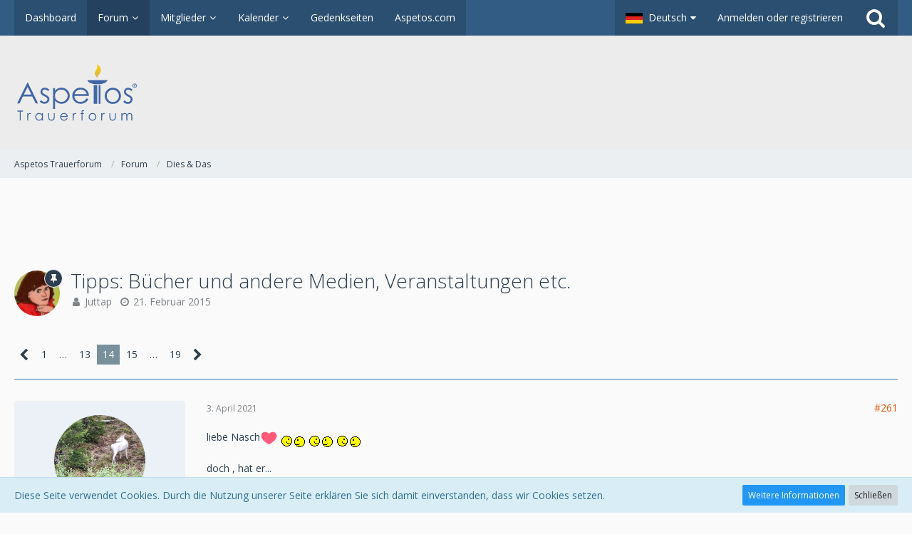

--- FILE ---
content_type: text/html; charset=UTF-8
request_url: https://forum.aspetos.com/forum/thread/1253-tipps-b%C3%BCcher-und-andere-medien-veranstaltungen-etc/?postID=164215
body_size: 35580
content:




<!DOCTYPE html>
<html dir="ltr" lang="de">

<head>
		
	<title>Tipps: Bücher und andere Medien, Veranstaltungen etc. - Seite 14  - Dies &amp; Das - Aspetos Trauerforum</title>
	
	<meta charset="utf-8">
<meta name="viewport" content="width=device-width, initial-scale=1">
<meta name="format-detection" content="telephone=no">
<meta property="og:site_name" content="Aspetos Trauerforum">
<meta property="og:title" content="Tipps: Bücher und andere Medien, Veranstaltungen etc. - Aspetos Trauerforum">
<meta property="og:url" content="https://forum.aspetos.com/forum/thread/1253-tipps-b%C3%BCcher-und-andere-medien-veranstaltungen-etc/">
<meta property="og:type" content="article">
<meta property="og:description" content="
Ihr Lieben,

dann fange ich mal an - und hoffe, daß hier ganz viele Bücher eingetragen werden.Ich möchte mit

Die Hütte. Ein Wochenende mit Gott von William P. Young

beginnen.

Mackenzie Allen Phillips, kurz Mack genannt verliert durch eine Entführung…">
<meta name="description" content="
Ihr Lieben,

dann fange ich mal an - und hoffe, daß hier ganz viele Bücher eingetragen werden.Ich möchte mit

Die Hütte. Ein Wochenende mit Gott von William P. Young

beginnen.

Mackenzie Allen Phillips, kurz Mack genannt verliert durch eine Entführung…">

<!-- Stylesheets -->
	<link href='//fonts.googleapis.com/css?family=Open+Sans:400,300,600' rel='stylesheet' type='text/css'>
<link rel="stylesheet" type="text/css" href="https://forum.aspetos.com/style/style-2.css?m=1705407465">


<script>
	var SID_ARG_2ND	= '';
	var WCF_PATH = 'https://forum.aspetos.com/';
	var WSC_API_URL = 'https://forum.aspetos.com/forum/';
	var SECURITY_TOKEN = '1d6a5d3551f7ae9a3eb49a3727215bd495d3d55e';
	var LANGUAGE_ID = 1;
	var LANGUAGE_USE_INFORMAL_VARIANT = false;
	var TIME_NOW = 1768767937;
	var URL_LEGACY_MODE = false;
</script>

<script src="https://forum.aspetos.com/js/WoltLabSuite.Core.min.js?v=1541671803"></script>
<script>
requirejs.config({
	baseUrl: 'https://forum.aspetos.com/js'
	
});

</script>
<noscript>
	<style>
		.jsOnly {
			display: none !important;
		}
		
		.noJsOnly {
			display: block !important;
		}
	</style>
</noscript>

<script data-ad-client="ca-pub-2440991802331401" async src="https://pagead2.googlesyndication.com/pagead/js/adsbygoogle.js"></script>

<script src="https://forum.aspetos.com/js/WoltLabSuite.Forum.min.js?v=1541671803"></script><!-- Icons -->
<link rel="icon" href="https://forum.aspetos.com/images/favicon.ico" type="image/x-icon">
<link rel="apple-touch-icon" href="https://forum.aspetos.com/images/apple-touch-icon.png">

<!-- thema color (mobile Chrome) -->
<meta name="theme-color" content="rgba(236, 236, 236, 1)">

<link rel="canonical" href="https://forum.aspetos.com/forum/thread/1253-tipps-b%C3%BCcher-und-andere-medien-veranstaltungen-etc/">
		
						<link rel="next" href="https://forum.aspetos.com/forum/thread/1253-tipps-b%C3%BCcher-und-andere-medien-veranstaltungen-etc/?pageNo=15">
				<link rel="prev" href="https://forum.aspetos.com/forum/thread/1253-tipps-b%C3%BCcher-und-andere-medien-veranstaltungen-etc/?pageNo=13">
		</head>

<body id="tpl_wbb_thread" itemscope itemtype="http://schema.org/WebPage" itemid="https://forum.aspetos.com/forum/thread/1253-tipps-b%C3%BCcher-und-andere-medien-veranstaltungen-etc/" data-template="thread" data-application="wbb" data-page-id="46" data-page-identifier="com.woltlab.wbb.Thread">

<a id="top"></a>

<div id="pageContainer" class="pageContainer">
	
	
	<div id="pageHeaderContainer" class="pageHeaderContainer">
	<header id="pageHeader" class="pageHeader">
		<div id="pageHeaderPanel" class="pageHeaderPanel">
			<div class="layoutBoundary">
				<div class="box mainMenu" data-box-identifier="com.woltlab.wcf.MainMenu">
		
		
	<div class="boxContent">
		<nav>
	<ol class="boxMenu">
					<li class="">
				<a href="https://forum.aspetos.com/" class="boxMenuLink">
					<span class="boxMenuLinkTitle">Dashboard</span>
									</a>
				
				</li>					
									<li class="active boxMenuHasChildren">
				<a href="https://forum.aspetos.com/forum/" class="boxMenuLink">
					<span class="boxMenuLinkTitle">Forum</span>
									</a>
				
				<ol class="boxMenuDepth1">					
									<li class="">
				<a href="https://forum.aspetos.com/forum/unresolved-thread-list/" class="boxMenuLink">
					<span class="boxMenuLinkTitle">Unerledigte Themen</span>
									</a>
				
				</li>					
									</ol></li>									<li class=" boxMenuHasChildren">
				<a href="https://forum.aspetos.com/members-list/" class="boxMenuLink">
					<span class="boxMenuLinkTitle">Mitglieder</span>
									</a>
				
				<ol class="boxMenuDepth1">					
									<li class="">
				<a href="https://forum.aspetos.com/recent-activity-list/" class="boxMenuLink">
					<span class="boxMenuLinkTitle">Letzte Aktivitäten</span>
									</a>
				
				</li>					
									<li class="">
				<a href="https://forum.aspetos.com/users-online-list/" class="boxMenuLink">
					<span class="boxMenuLinkTitle">Benutzer online</span>
									</a>
				
				</li>					
									<li class="">
				<a href="https://forum.aspetos.com/team/" class="boxMenuLink">
					<span class="boxMenuLinkTitle">Team</span>
									</a>
				
				</li>					
									<li class="">
				<a href="https://forum.aspetos.com/user-search/" class="boxMenuLink">
					<span class="boxMenuLinkTitle">Mitgliedersuche</span>
									</a>
				
				</li>					
									</ol></li>									<li class=" boxMenuHasChildren">
				<a href="https://forum.aspetos.com/calendar/" class="boxMenuLink">
					<span class="boxMenuLinkTitle">Kalender</span>
									</a>
				
				<ol class="boxMenuDepth1">					
									<li class="">
				<a href="https://forum.aspetos.com/calendar/upcoming-event-list/" class="boxMenuLink">
					<span class="boxMenuLinkTitle">Termine</span>
									</a>
				
				</li>					
									</ol></li>									<li class="">
				<a href="https://aspetos.com/gedenkseiten-oesterreich/" class="boxMenuLink" rel="nofollow" target="_blank">
					<span class="boxMenuLinkTitle">Gedenkseiten</span>
									</a>
				
				</li>					
									<li class="">
				<a href="https://aspetos.com" class="boxMenuLink" rel="nofollow" target="_blank">
					<span class="boxMenuLinkTitle">Aspetos.com</span>
									</a>
				
				</li>					
																</ol>
</nav>	</div>
</div>				
				<nav id="topMenu" class="userPanel">
		
	<ul class="userPanelItems">
									<li id="pageLanguageContainer">
					</li>
										<!-- login box -->
				<li id="userLogin">
					<a class="loginLink" href="https://forum.aspetos.com/login/">Anmelden oder registrieren</a>
					<div id="loginForm" class="loginForm" style="display: none">
						<form method="post" action="https://forum.aspetos.com/login/">
							<section class="section loginFormLogin">
								<h2 class="sectionTitle">Anmeldung</h2>
								
								<dl>
									<dt><label for="username">Benutzername oder E-Mail-Adresse</label></dt>
									<dd>
										<input type="text" id="username" name="username" value="" required class="long jsDialogAutoFocus">
									</dd>
								</dl>
								
								<dl>
									<dt><label for="password">Kennwort</label></dt>
									<dd>
										<input type="password" id="password" name="password" value="" class="long">
										<small><a href="https://forum.aspetos.com/lost-password/">Kennwort vergessen</a></small>
									</dd>
								</dl>
								
																	<dl>
										<dt></dt>
										<dd>
											<label for="useCookies"><input type="checkbox" id="useCookies" name="useCookies" value="1" checked> Dauerhaft angemeldet bleiben</label>
										</dd>
									</dl>
																
								
								
								<div class="userLoginButtons">
									<input type="submit" value="Absenden" accesskey="s">
									<input type="hidden" name="url" value="/forum/thread/1253-tipps-b%C3%BCcher-und-andere-medien-veranstaltungen-etc/?postID=164215">
									<input type="hidden" name="t" value="1d6a5d3551f7ae9a3eb49a3727215bd495d3d55e">								</div>
							</section>
							
															<section class="section loginFormRegister">
									<h2 class="sectionTitle">Registrierung</h2>
									
									<p>Sie haben noch kein Benutzerkonto auf unserer Seite? <a href="https://forum.aspetos.com/register/">Registrieren Sie sich kostenlos</a> und nehmen Sie an unserer Community teil!</p>
									
									<div class="userLoginButtons">
										<a href="https://forum.aspetos.com/register/" class="button loginFormRegisterButton">Benutzerkonto erstellen</a>
									</div>
								</section>
														
							
						</form>
					</div>
					
					</li>
							
								
							
		<!-- page search -->
		<li class="jsOnly">
			<a href="#" id="userPanelSearchButton" class="jsTooltip" title="Suche"><span class="icon icon32 fa-search"></span> <span>Suche</span></a>
		</li>
	</ul>
</nav>
			</div>
		</div>
		
		<div id="pageHeaderFacade" class="pageHeaderFacade">
			<div class="layoutBoundary">
				<div id="pageHeaderLogo" class="pageHeaderLogo">
		
	<a href="https://forum.aspetos.com/">
		<img src="https://forum.aspetos.com/images/styleLogo-2d43d0180dd940d368f20bc6d34aee12c2d61f62.png" alt="" class="pageHeaderLogoLarge" style="width: 502px;height: 80px">
		<img src="https://forum.aspetos.com/images/styleLogo-mobile-2d43d0180dd940d368f20bc6d34aee12c2d61f62.png" alt="" class="pageHeaderLogoSmall">
		
		
	</a>
</div>
				
					

					
			
	
<div id="pageHeaderSearch" class="pageHeaderSearch" itemscope itemtype="http://schema.org/WebSite" itemid="https://forum.aspetos.com/">
	<meta itemprop="url" content="https://forum.aspetos.com/">
	<meta itemprop="name" content="Aspetos Trauerforum">
	<meta itemprop="description" content="">
	
	<form method="post" action="https://forum.aspetos.com/search/" itemprop="potentialAction" itemscope itemtype="http://schema.org/SearchAction">
		<meta itemprop="target" content="https://forum.aspetos.com/search/?q={q}">
		
		<div id="pageHeaderSearchInputContainer" class="pageHeaderSearchInputContainer">
			<div class="pageHeaderSearchType dropdown">
				<a href="#" class="button dropdownToggle">Dieses Thema</a>
				<ul class="dropdownMenu">
					<li><a href="#" data-extended-link="https://forum.aspetos.com/search/" data-object-type="everywhere">Alles</a></li>
					<li class="dropdownDivider"></li>
					
											<li><a href="#" data-extended-link="https://forum.aspetos.com/search/?types%5B%5D=com.woltlab.wbb.post" data-object-type="com.woltlab.wbb.post" data-parameters='{ "threadID": 1253 }'>Dieses Thema</a></li>		<li><a href="#" data-extended-link="https://forum.aspetos.com/search/?types%5B%5D=com.woltlab.wbb.post" data-object-type="com.woltlab.wbb.post" data-parameters='{ "boardIDs[]": 7 }'>Dieses Forum</a></li>
						
						<li class="dropdownDivider"></li>
					
					
																		<li><a href="#" data-extended-link="https://forum.aspetos.com/search/?types%5B%5D=com.woltlab.wcf.article" data-object-type="com.woltlab.wcf.article">Artikel</a></li>
																																			<li><a href="#" data-extended-link="https://forum.aspetos.com/search/?types%5B%5D=com.woltlab.wbb.post" data-object-type="com.woltlab.wbb.post">Forum</a></li>
																								<li><a href="#" data-extended-link="https://forum.aspetos.com/search/?types%5B%5D=com.woltlab.calendar.event" data-object-type="com.woltlab.calendar.event">Termine</a></li>
																
					<li class="dropdownDivider"></li>
					<li><a class="pageHeaderSearchExtendedLink" href="https://forum.aspetos.com/search/">Erweiterte Suche</a></li>
				</ul>
			</div>
			
			<input itemprop="query-input" type="search" name="q" id="pageHeaderSearchInput" class="pageHeaderSearchInput" placeholder="Suchbegriff eingeben" autocomplete="off" value="" required>
			
			<button class="pageHeaderSearchInputButton button" type="submit">
				<span class="icon icon16 fa-search pointer" title="Suche"></span>
			</button>
			
			<div id="pageHeaderSearchParameters"></div>
			
			<input type="hidden" name="t" value="1d6a5d3551f7ae9a3eb49a3727215bd495d3d55e">		</div>
	</form>
</div>

	</div>
		</div>
		
		</header>
	
	
</div>
	
	
	
	
	
	<div class="pageNavigation">
	<div class="layoutBoundary">
			<nav class="breadcrumbs">
		<ol itemprop="breadcrumb" itemscope itemtype="http://schema.org/BreadcrumbList">
			<li title="Aspetos Trauerforum" itemprop="itemListElement" itemscope itemtype="http://schema.org/ListItem">
						<a href="https://forum.aspetos.com/" itemprop="item"><span itemprop="name">Aspetos Trauerforum</span></a>
					</li>
									<li title="Forum" itemprop="itemListElement" itemscope itemtype="http://schema.org/ListItem">
						<a href="https://forum.aspetos.com/forum/" itemprop="item"><span itemprop="name">Forum</span></a>
					</li>
									<li title="Dies &amp; Das" itemprop="itemListElement" itemscope itemtype="http://schema.org/ListItem">
						<a href="https://forum.aspetos.com/forum/board/7-dies-das/" itemprop="item"><span itemprop="name">Dies &amp; Das</span></a>
					</li>
		</ol>
	</nav>
		
		<ul class="pageNavigationIcons jsPageNavigationIcons">
								
		</ul>
	</div>
</div>
	
	
	
	<section id="main" class="main" role="main">
		<div class="layoutBoundary">
			
			
			<div id="content" class="content">
				<div class="wcfAdLocation wcfAdLocationHeaderContent"><div><!-- Revive Adserver Asynchronous JS Tag - Generated with Revive Adserver v5.0.5 -->
<ins data-revive-zoneid="9" data-revive-id="fa57d25c4d18e0d05c3e9ffda45602c2"></ins>
<script async src="//run.myrocket.de/www/delivery/asyncjs.php"></script></div></div>				
																<header class="contentHeader messageGroupContentHeader wbbThread" data-thread-id="1253" data-is-link="0">
		<div class="contentHeaderIcon">
			<img src="https://forum.aspetos.com/images/avatars/f5/39-f5c13b92dbbbb3b10c8a631118667872e0b915b2.jpg" width="64" height="64" alt="" class="userAvatarImage">			
						<span class="icon icon16 fa-thumb-tack jsTooltip jsIconSticky wbbStickyIcon" title="Angepinnt"></span>			
		</div>
		
		<div class="contentHeaderTitle">
			<h1 class="contentTitle">Tipps: Bücher und andere Medien, Veranstaltungen etc.</h1>
			<ul class="inlineList contentHeaderMetaData">
								
				<li>
					<span class="icon icon16 fa-user"></span>
											<a href="https://forum.aspetos.com/user/346-juttap/" class="userLink" data-user-id="346">Juttap</a>
									</li>
				
				<li>
					<span class="icon icon16 fa-clock-o"></span>
					<a href="https://forum.aspetos.com/forum/thread/1253-tipps-b%C3%BCcher-und-andere-medien-veranstaltungen-etc/"><time datetime="2015-02-21T20:43:32+01:00" class="datetime" data-timestamp="1424547812" data-date="21. Februar 2015" data-time="20:43" data-offset="3600">21. Februar 2015</time></a>
				</li>
				
								
							</ul>
		</div>
		
		
	</header>
													
				
				
				
				
				

	<div class="paginationTop">
		<nav class="pagination" data-link="https://forum.aspetos.com/forum/thread/1253-tipps-b%C3%BCcher-und-andere-medien-veranstaltungen-etc/?pageNo=%d" data-pages="19">
<ul>
<li class="skip"><a href="https://forum.aspetos.com/forum/thread/1253-tipps-b%C3%BCcher-und-andere-medien-veranstaltungen-etc/?pageNo=13" title="Vorherige Seite" class="icon icon24 fa-chevron-left jsTooltip"></a></li>
<li><a href="https://forum.aspetos.com/forum/thread/1253-tipps-b%C3%BCcher-und-andere-medien-veranstaltungen-etc/?pageNo=1" title="Seite 1">1</a></li>
<li class="jumpTo"><a title="Gehe zu Seite" class="jsTooltip">…</a></li>
<li><a href="https://forum.aspetos.com/forum/thread/1253-tipps-b%C3%BCcher-und-andere-medien-veranstaltungen-etc/?pageNo=13" title="Seite 13">13</a></li>
<li class="active"><span>14</span><span class="invisible">Seite 14 von 19</span></li>
<li><a href="https://forum.aspetos.com/forum/thread/1253-tipps-b%C3%BCcher-und-andere-medien-veranstaltungen-etc/?pageNo=15" title="Seite 15">15</a></li>
<li class="jumpTo"><a title="Gehe zu Seite" class="jsTooltip">…</a></li>
<li><a href="https://forum.aspetos.com/forum/thread/1253-tipps-b%C3%BCcher-und-andere-medien-veranstaltungen-etc/?pageNo=19" title="Seite 19">19</a></li>
<li class="skip"><a href="https://forum.aspetos.com/forum/thread/1253-tipps-b%C3%BCcher-und-andere-medien-veranstaltungen-etc/?pageNo=15" title="Nächste Seite" class="icon icon24 fa-chevron-right jsTooltip"></a></li>
</ul></nav>
	</div>


<div class="section">
	<ul class="wbbThreadPostList messageList jsClipboardContainer" data-type="com.woltlab.wbb.post">
										
					
	
	
			<li id="post142406" class="anchorFixedHeader">
			<article class="wbbPost message messageSidebarOrientationLeft jsClipboardObject jsMessage userOnlineGroupMarking3"
				data-object-id="142406" data-post-id="142406" data-can-edit="0" data-can-edit-inline="0"
								data-object-type="com.woltlab.wbb.likeablePost" data-like-liked="" data-like-likes="0" data-like-dislikes="0" data-like-users='{  }' data-user-id="9223"
								itemid="https://forum.aspetos.com/forum/thread/1253-tipps-b%C3%BCcher-und-andere-medien-veranstaltungen-etc/?postID=142406#post142406" itemscope itemtype="http://schema.org/DiscussionForumPosting"
			>
				
				<meta itemprop="dateCreated" content="2021-04-03T14:55:12+02:00">
				
					
<aside class="messageSidebar member" itemprop="author" itemscope itemtype="http://schema.org/Person">
	<div class="messageAuthor">
		
		
								
							<div class="userAvatar">
					<a href="https://forum.aspetos.com/user/9223-sverja/"><img src="https://forum.aspetos.com/images/avatars/58/2248-58a3adfa1ff8f1abba975a627912ecd831e263c8.jpg" width="128" height="128" alt="" class="userAvatarImage"></a>
					
									</div>
						
			<div class="messageAuthorContainer">
				<a href="https://forum.aspetos.com/user/9223-sverja/" class="username userLink" data-user-id="9223" itemprop="url">
					<span itemprop="name">Sverja</span>
				</a>
								
				
			</div>
			
						</div>
	
	
	
						<div class="userCredits">
				<dl class="plain dataList">
					<dt><a href="https://forum.aspetos.com/forum/user-post-list/9223-sverja/" title="Beiträge von Sverja" class="jsTooltip">Beiträge</a></dt>
	<dd>6.424</dd>
				</dl>
			</div>
		
		
	
</aside>
				
				<div class="messageContent">
					<header class="messageHeader">
						<div class="messageHeaderBox">
							<ul class="messageHeaderMetaData">
								<li><a href="https://forum.aspetos.com/forum/thread/1253-tipps-b%C3%BCcher-und-andere-medien-veranstaltungen-etc/?postID=142406#post142406" class="permalink messagePublicationTime"><time datetime="2021-04-03T14:55:12+02:00" class="datetime" data-timestamp="1617454512" data-date="3. April 2021" data-time="14:55" data-offset="7200">3. April 2021</time></a></li>
								
								
							</ul>
							
							<ul class="messageStatus">
																																
								
							</ul>
						</div>
						
						<ul class="messageQuickOptions">
															
														
															<li><a href="https://forum.aspetos.com/forum/thread/1253-tipps-b%C3%BCcher-und-andere-medien-veranstaltungen-etc/?postID=142406#post142406" class="jsTooltip jsButtonShare" title="Teilen" data-link-title="Tipps: Bücher und andere Medien, Veranstaltungen etc.">#261</a></li>
														
														
							
						</ul>
						
						
					</header>
					
					<div class="messageBody">
												
						
						
						<div class="messageText" itemprop="text">
																													
							
<p>liebe   Nasch<img src="https://forum.aspetos.com/images/smilies/emojione/2764.png" alt="&lt;3" class="smiley" srcset="https://forum.aspetos.com/images/smilies/emojione/2764@2x.png 2x" height="23"><img src="https://forum.aspetos.com/images/smilies/smiley43.gif" alt=":30:" class="smiley" height="25"><img src="https://forum.aspetos.com/images/smilies/smiley43.gif" alt=":30:" class="smiley" height="25"><img src="https://forum.aspetos.com/images/smilies/smiley43.gif" alt=":30:" class="smiley" height="25"></p>
<p><br></p>
<p>doch ,  hat  er...</p>
<p>Videos    sind  wie  alles,  sogar bei   einem   Buch  lesend,  nur   ein  TEILausschnitt   von  erlebtem   und   vermitteln  wollen...</p>
<p>Es  ist  genau  wie  hier...</p>
<p>wir  können   nur  schreiben...</p>
<p>Da  fehlt  auch  soooooo  vieles   um  ein  "rundes  Bild  zu   bekommen...</p>
<p>meinem   Gefühl  nach...</p>
<p>Meinem   !  ich  betone   meinem<img src="https://forum.aspetos.com/images/smilies/emojione/2764.png" alt="&lt;3" class="smiley" srcset="https://forum.aspetos.com/images/smilies/emojione/2764@2x.png 2x" height="23"><img src="https://forum.aspetos.com/images/smilies/emojione/2757.png" alt=":!:" class="smiley" srcset="https://forum.aspetos.com/images/smilies/emojione/2757@2x.png 2x" height="23">  GEFUEHL  nach  geht  es  gerade   bei  der  palliativ  care  , die  ich   bei  meinem  Seelenmann    hatte, darum ,  das  es  eigentlich  nur   darum   in  der  letzten   Lebensphase  "darum"  geht ... nicht  mehr  viel   medizinisch  einzugreifen    sondern   bestmöglichste  Schmerzfreiheit    zu  geben...</p>
<p>und  ja,  auch  das  ist  nicht  immer  gegeben...</p>
<p>Bei  meinem  Seelenmann ,  meiner  Mama ,  vielen  meiner  Freunde  war  das  gegeben...</p>
<p>Sie    sind  alle    gut  dosiert   mit  Morphin  gestorben...<br></p>
<p><br></p>
<p>Darf  ich  dich  fragen  ,  wie  deine  Mama  und  dein  geliebter  Schatz   kurz   nach  dem  Tode  aussahen?</p>
<p>Du  brauchst  mir   natürlich   wie  zu  keiner  einzigen  Frage   antworten...</p>
<p><br></p>
<p>Komme   auch  du   bestmöglichst  durch  diese   nächsten  Tage  die  für  manche  keine   Hoffnung  bringen<img src="https://forum.aspetos.com/images/smilies/smiley43.gif" alt=":30:" class="smiley" height="25"><img src="https://forum.aspetos.com/images/smilies/smiley43.gif" alt=":30:" class="smiley" height="25"><img src="https://forum.aspetos.com/images/smilies/smiley43.gif" alt=":30:" class="smiley" height="25"></p>
<p><img src="https://forum.aspetos.com/images/smilies/emojione/2764.png" alt="&lt;3" class="smiley" srcset="https://forum.aspetos.com/images/smilies/emojione/2764@2x.png 2x" height="23">Sverja<br></p>
						</div>
						
						
					</div>
					
					<footer class="messageFooter">
												
													<div class="messageSignature">
								<div><p>the  universe  is  singing  a  song</p></div>
							</div>
												
						
						
						<div class="messageFooterNotes">
														
														
														
														
							
						</div>
						
						<div class="messageFooterGroup">
							<ul class="messageFooterButtons buttonList smallButtons jsMobileNavigation">
																								<li class="jsQuoteMessage" data-object-id="142406" data-is-quoted="0"><a href="#" title="Zitieren" class="button jsTooltip"><span class="icon icon16 fa-quote-left"></span> <span class="invisible">Zitieren</span></a></li>
								<li class="jsReportPost jsOnly" data-object-id="142406"><a href="#" title="Inhalt melden" class="button jsTooltip"><span class="icon icon16 fa-exclamation-triangle"></span> <span class="invisible">Inhalt melden</span></a></li>																
							</ul>
						</div>
					</footer>
				</div>
			</article>
		</li>
		
	
	
						
				
					
							
	
	
			<li id="post142410" class="anchorFixedHeader">
			<article class="wbbPost message messageSidebarOrientationLeft jsClipboardObject jsMessage userOnlineGroupMarking3"
				data-object-id="142410" data-post-id="142410" data-can-edit="0" data-can-edit-inline="0"
								data-object-type="com.woltlab.wbb.likeablePost" data-like-liked="0" data-like-likes="2" data-like-dislikes="0" data-like-users='{ "9223": "Sverja", "9740": "Mischi" }' data-user-id="9679"
								itemid="https://forum.aspetos.com/forum/thread/1253-tipps-b%C3%BCcher-und-andere-medien-veranstaltungen-etc/?postID=142410#post142410" itemscope itemtype="http://schema.org/DiscussionForumPosting"
			>
				
				<meta itemprop="dateCreated" content="2021-04-03T15:34:02+02:00">
				
				
<aside class="messageSidebar member" itemprop="author" itemscope itemtype="http://schema.org/Person">
	<div class="messageAuthor">
		
		
								
							<div class="userAvatar">
					<a href="https://forum.aspetos.com/user/9679-nasch/"><img src="https://forum.aspetos.com/images/avatars/7d/1692-7dcf4c3b7fa3ddce373360bfba36006045b8b515.jpg" width="128" height="128" alt="" class="userAvatarImage"></a>
					
									</div>
						
			<div class="messageAuthorContainer">
				<a href="https://forum.aspetos.com/user/9679-nasch/" class="username userLink" data-user-id="9679" itemprop="url">
					<span itemprop="name">Nasch</span>
				</a>
								
				
			</div>
			
						</div>
	
	
	
						<div class="userCredits">
				<dl class="plain dataList">
					<dt><a href="https://forum.aspetos.com/forum/user-post-list/9679-nasch/" title="Beiträge von Nasch" class="jsTooltip">Beiträge</a></dt>
	<dd>1.147</dd>
				</dl>
			</div>
		
		
	
</aside>
				
				<div class="messageContent">
					<header class="messageHeader">
						<div class="messageHeaderBox">
							<ul class="messageHeaderMetaData">
								<li><a href="https://forum.aspetos.com/forum/thread/1253-tipps-b%C3%BCcher-und-andere-medien-veranstaltungen-etc/?postID=142410#post142410" class="permalink messagePublicationTime"><time datetime="2021-04-03T15:34:02+02:00" class="datetime" data-timestamp="1617456842" data-date="3. April 2021" data-time="15:34" data-offset="7200">3. April 2021</time></a></li>
								
								
							</ul>
							
							<ul class="messageStatus">
																																
								
							</ul>
						</div>
						
						<ul class="messageQuickOptions">
															
														
															<li><a href="https://forum.aspetos.com/forum/thread/1253-tipps-b%C3%BCcher-und-andere-medien-veranstaltungen-etc/?postID=142410#post142410" class="jsTooltip jsButtonShare" title="Teilen" data-link-title="Tipps: Bücher und andere Medien, Veranstaltungen etc.">#262</a></li>
														
														
							
						</ul>
						
						
					</header>
					
					<div class="messageBody">
												
						
						
						<div class="messageText" itemprop="text">
														
							<p>ich kann es nicht beschreiben wie sie aussahen.</p>						</div>
						
						
					</div>
					
					<footer class="messageFooter">
												
													<div class="messageSignature">
								<div>
<p><img src="https://forum.aspetos.com/images/smilies/emojione/2764.png" alt="&lt;3" class="smiley" srcset="https://forum.aspetos.com/images/smilies/emojione/2764@2x.png 2x" height="23"><img src="https://forum.aspetos.com/images/smilies/emojione/2764.png" alt="&lt;3" class="smiley" srcset="https://forum.aspetos.com/images/smilies/emojione/2764@2x.png 2x" height="23"><img src="https://forum.aspetos.com/images/smilies/emojione/2764.png" alt="&lt;3" class="smiley" srcset="https://forum.aspetos.com/images/smilies/emojione/2764@2x.png 2x" height="23"><span style="font-family:'Comic Sans MS', 'Marker Felt', cursive;"><span style="font-size: 14pt;"><span style="color:#800080;"><strong>IHR</strong></span></span></span><strong><span style="font-family:'Comic Sans MS', 'Marker Felt', cursive;"><span style="color:#800080;"><span style="font-size: 14pt;"> FEHLT -  2 Worte, so endlos schwer zu ertragen!!!</span></span><span style="font-size: 18pt;"></span></span></strong><img src="https://forum.aspetos.com/images/smilies/emojione/2764.png" alt="&lt;3" class="smiley" srcset="https://forum.aspetos.com/images/smilies/emojione/2764@2x.png 2x" height="23"><img src="https://forum.aspetos.com/images/smilies/emojione/2764.png" alt="&lt;3" class="smiley" srcset="https://forum.aspetos.com/images/smilies/emojione/2764@2x.png 2x" height="23"><img src="https://forum.aspetos.com/images/smilies/emojione/2764.png" alt="&lt;3" class="smiley" srcset="https://forum.aspetos.com/images/smilies/emojione/2764@2x.png 2x" height="23"><br></p>
<p><br></p>
<p><img src="https://forum.aspetos.com/images/smilies/emojione/2764.png" alt="&lt;3" class="smiley" srcset="https://forum.aspetos.com/images/smilies/emojione/2764@2x.png 2x" height="23"><img src="https://forum.aspetos.com/images/smilies/emojione/2764.png" alt="&lt;3" class="smiley" srcset="https://forum.aspetos.com/images/smilies/emojione/2764@2x.png 2x" height="23"><img src="https://forum.aspetos.com/images/smilies/emojione/2764.png" alt="&lt;3" class="smiley" srcset="https://forum.aspetos.com/images/smilies/emojione/2764@2x.png 2x" height="23"><img src="https://forum.aspetos.com/images/smilies/emojione/2764.png" alt="&lt;3" class="smiley" srcset="https://forum.aspetos.com/images/smilies/emojione/2764@2x.png 2x" height="23"><img src="https://forum.aspetos.com/images/smilies/emojione/2764.png" alt="&lt;3" class="smiley" srcset="https://forum.aspetos.com/images/smilies/emojione/2764@2x.png 2x" height="23"><img src="https://forum.aspetos.com/images/smilies/emojione/2764.png" alt="&lt;3" class="smiley" srcset="https://forum.aspetos.com/images/smilies/emojione/2764@2x.png 2x" height="23"><img src="https://forum.aspetos.com/images/smilies/emojione/2764.png" alt="&lt;3" class="smiley" srcset="https://forum.aspetos.com/images/smilies/emojione/2764@2x.png 2x" height="23"><img src="https://forum.aspetos.com/images/smilies/emojione/2764.png" alt="&lt;3" class="smiley" srcset="https://forum.aspetos.com/images/smilies/emojione/2764@2x.png 2x" height="23"><img src="https://forum.aspetos.com/images/smilies/emojione/2764.png" alt="&lt;3" class="smiley" srcset="https://forum.aspetos.com/images/smilies/emojione/2764@2x.png 2x" height="23"><img src="https://forum.aspetos.com/images/smilies/emojione/2764.png" alt="&lt;3" class="smiley" srcset="https://forum.aspetos.com/images/smilies/emojione/2764@2x.png 2x" height="23"><img src="https://forum.aspetos.com/images/smilies/emojione/2764.png" alt="&lt;3" class="smiley" srcset="https://forum.aspetos.com/images/smilies/emojione/2764@2x.png 2x" height="23"><img src="https://forum.aspetos.com/images/smilies/emojione/2764.png" alt="&lt;3" class="smiley" srcset="https://forum.aspetos.com/images/smilies/emojione/2764@2x.png 2x" height="23"><img src="https://forum.aspetos.com/images/smilies/emojione/2764.png" alt="&lt;3" class="smiley" srcset="https://forum.aspetos.com/images/smilies/emojione/2764@2x.png 2x" height="23"><img src="https://forum.aspetos.com/images/smilies/emojione/2764.png" alt="&lt;3" class="smiley" srcset="https://forum.aspetos.com/images/smilies/emojione/2764@2x.png 2x" height="23"><img src="https://forum.aspetos.com/images/smilies/emojione/2764.png" alt="&lt;3" class="smiley" srcset="https://forum.aspetos.com/images/smilies/emojione/2764@2x.png 2x" height="23"><img src="https://forum.aspetos.com/images/smilies/emojione/2764.png" alt="&lt;3" class="smiley" srcset="https://forum.aspetos.com/images/smilies/emojione/2764@2x.png 2x" height="23"><img src="https://forum.aspetos.com/images/smilies/emojione/2764.png" alt="&lt;3" class="smiley" srcset="https://forum.aspetos.com/images/smilies/emojione/2764@2x.png 2x" height="23"><img src="https://forum.aspetos.com/images/smilies/emojione/2764.png" alt="&lt;3" class="smiley" srcset="https://forum.aspetos.com/images/smilies/emojione/2764@2x.png 2x" height="23"><img src="https://forum.aspetos.com/images/smilies/emojione/2764.png" alt="&lt;3" class="smiley" srcset="https://forum.aspetos.com/images/smilies/emojione/2764@2x.png 2x" height="23"><img src="https://forum.aspetos.com/images/smilies/emojione/2764.png" alt="&lt;3" class="smiley" srcset="https://forum.aspetos.com/images/smilies/emojione/2764@2x.png 2x" height="23"><img src="https://forum.aspetos.com/images/smilies/emojione/2764.png" alt="&lt;3" class="smiley" srcset="https://forum.aspetos.com/images/smilies/emojione/2764@2x.png 2x" height="23"><img src="https://forum.aspetos.com/images/smilies/emojione/2764.png" alt="&lt;3" class="smiley" srcset="https://forum.aspetos.com/images/smilies/emojione/2764@2x.png 2x" height="23"><img src="https://forum.aspetos.com/images/smilies/emojione/2764.png" alt="&lt;3" class="smiley" srcset="https://forum.aspetos.com/images/smilies/emojione/2764@2x.png 2x" height="23"><img src="https://forum.aspetos.com/images/smilies/emojione/2764.png" alt="&lt;3" class="smiley" srcset="https://forum.aspetos.com/images/smilies/emojione/2764@2x.png 2x" height="23"><img src="https://forum.aspetos.com/images/smilies/emojione/2764.png" alt="&lt;3" class="smiley" srcset="https://forum.aspetos.com/images/smilies/emojione/2764@2x.png 2x" height="23"><img src="https://forum.aspetos.com/images/smilies/emojione/2764.png" alt="&lt;3" class="smiley" srcset="https://forum.aspetos.com/images/smilies/emojione/2764@2x.png 2x" height="23"><img src="https://forum.aspetos.com/images/smilies/emojione/2764.png" alt="&lt;3" class="smiley" srcset="https://forum.aspetos.com/images/smilies/emojione/2764@2x.png 2x" height="23"><img src="https://forum.aspetos.com/images/smilies/emojione/2764.png" alt="&lt;3" class="smiley" srcset="https://forum.aspetos.com/images/smilies/emojione/2764@2x.png 2x" height="23"><img src="https://forum.aspetos.com/images/smilies/emojione/2764.png" alt="&lt;3" class="smiley" srcset="https://forum.aspetos.com/images/smilies/emojione/2764@2x.png 2x" height="23"><img src="https://forum.aspetos.com/images/smilies/emojione/2764.png" alt="&lt;3" class="smiley" srcset="https://forum.aspetos.com/images/smilies/emojione/2764@2x.png 2x" height="23"><img src="https://forum.aspetos.com/images/smilies/emojione/2764.png" alt="&lt;3" class="smiley" srcset="https://forum.aspetos.com/images/smilies/emojione/2764@2x.png 2x" height="23"><img src="https://forum.aspetos.com/images/smilies/emojione/2764.png" alt="&lt;3" class="smiley" srcset="https://forum.aspetos.com/images/smilies/emojione/2764@2x.png 2x" height="23"><br></p>
</div>
							</div>
												
						
						
						<div class="messageFooterNotes">
														
														
														
														
							
						</div>
						
						<div class="messageFooterGroup">
							<ul class="messageFooterButtons buttonList smallButtons jsMobileNavigation">
																								<li class="jsQuoteMessage" data-object-id="142410" data-is-quoted="0"><a href="#" title="Zitieren" class="button jsTooltip"><span class="icon icon16 fa-quote-left"></span> <span class="invisible">Zitieren</span></a></li>
								<li class="jsReportPost jsOnly" data-object-id="142410"><a href="#" title="Inhalt melden" class="button jsTooltip"><span class="icon icon16 fa-exclamation-triangle"></span> <span class="invisible">Inhalt melden</span></a></li>																
							</ul>
						</div>
					</footer>
				</div>
			</article>
		</li>
		
	
	
										
						
						
						
							
					
							
	
	
			<li id="post142414" class="anchorFixedHeader">
			<article class="wbbPost message messageSidebarOrientationLeft jsClipboardObject jsMessage userOnlineGroupMarking3"
				data-object-id="142414" data-post-id="142414" data-can-edit="0" data-can-edit-inline="0"
								data-object-type="com.woltlab.wbb.likeablePost" data-like-liked="0" data-like-likes="1" data-like-dislikes="0" data-like-users='{ "9679": "Nasch" }' data-user-id="9223"
								itemid="https://forum.aspetos.com/forum/thread/1253-tipps-b%C3%BCcher-und-andere-medien-veranstaltungen-etc/?postID=142414#post142414" itemscope itemtype="http://schema.org/DiscussionForumPosting"
			>
				
				<meta itemprop="dateCreated" content="2021-04-03T16:00:42+02:00">
				
				
<aside class="messageSidebar member" itemprop="author" itemscope itemtype="http://schema.org/Person">
	<div class="messageAuthor">
		
		
								
							<div class="userAvatar">
					<a href="https://forum.aspetos.com/user/9223-sverja/"><img src="https://forum.aspetos.com/images/avatars/58/2248-58a3adfa1ff8f1abba975a627912ecd831e263c8.jpg" width="128" height="128" alt="" class="userAvatarImage"></a>
					
									</div>
						
			<div class="messageAuthorContainer">
				<a href="https://forum.aspetos.com/user/9223-sverja/" class="username userLink" data-user-id="9223" itemprop="url">
					<span itemprop="name">Sverja</span>
				</a>
								
				
			</div>
			
						</div>
	
	
	
						<div class="userCredits">
				<dl class="plain dataList">
					<dt><a href="https://forum.aspetos.com/forum/user-post-list/9223-sverja/" title="Beiträge von Sverja" class="jsTooltip">Beiträge</a></dt>
	<dd>6.424</dd>
				</dl>
			</div>
		
		
	
</aside>
				
				<div class="messageContent">
					<header class="messageHeader">
						<div class="messageHeaderBox">
							<ul class="messageHeaderMetaData">
								<li><a href="https://forum.aspetos.com/forum/thread/1253-tipps-b%C3%BCcher-und-andere-medien-veranstaltungen-etc/?postID=142414#post142414" class="permalink messagePublicationTime"><time datetime="2021-04-03T16:00:42+02:00" class="datetime" data-timestamp="1617458442" data-date="3. April 2021" data-time="16:00" data-offset="7200">3. April 2021</time></a></li>
								
								
							</ul>
							
							<ul class="messageStatus">
																																
								
							</ul>
						</div>
						
						<ul class="messageQuickOptions">
															
														
															<li><a href="https://forum.aspetos.com/forum/thread/1253-tipps-b%C3%BCcher-und-andere-medien-veranstaltungen-etc/?postID=142414#post142414" class="jsTooltip jsButtonShare" title="Teilen" data-link-title="Tipps: Bücher und andere Medien, Veranstaltungen etc.">#263</a></li>
														
														
							
						</ul>
						
						
					</header>
					
					<div class="messageBody">
												
						
						
						<div class="messageText" itemprop="text">
														
							
<p>liebe  Nasch</p>
<p><img src="https://forum.aspetos.com/images/smilies/emojione/2764.png" alt="&lt;3" class="smiley" srcset="https://forum.aspetos.com/images/smilies/emojione/2764@2x.png 2x" height="23"><img src="https://forum.aspetos.com/images/smilies/smiley43.gif" alt=":30:" class="smiley" height="25"><img src="https://forum.aspetos.com/images/smilies/emojione/2764.png" alt="&lt;3" class="smiley" srcset="https://forum.aspetos.com/images/smilies/emojione/2764@2x.png 2x" height="23"><img src="https://forum.aspetos.com/images/smilies/smiley43.gif" alt=":30:" class="smiley" height="25"><img src="https://forum.aspetos.com/images/smilies/emojione/2764.png" alt="&lt;3" class="smiley" srcset="https://forum.aspetos.com/images/smilies/emojione/2764@2x.png 2x" height="23"><img src="https://forum.aspetos.com/images/smilies/smiley43.gif" alt=":30:" class="smiley" height="25"><img src="https://forum.aspetos.com/images/smilies/emojione/2764.png" alt="&lt;3" class="smiley" srcset="https://forum.aspetos.com/images/smilies/emojione/2764@2x.png 2x" height="23"><img src="https://forum.aspetos.com/images/smilies/smiley43.gif" alt=":30:" class="smiley" height="25"><img src="https://forum.aspetos.com/images/smilies/emojione/2764.png" alt="&lt;3" class="smiley" srcset="https://forum.aspetos.com/images/smilies/emojione/2764@2x.png 2x" height="23"><img src="https://forum.aspetos.com/images/smilies/smiley43.gif" alt=":30:" class="smiley" height="25"><img src="https://forum.aspetos.com/images/smilies/emojione/2764.png" alt="&lt;3" class="smiley" srcset="https://forum.aspetos.com/images/smilies/emojione/2764@2x.png 2x" height="23"></p>
<p><br></p>
<p>und  das  lächeln   von  diesem   smiley ... das  vergesse <img src="https://forum.aspetos.com/images/smilies/emojione/1f62d.png" alt=";(" class="smiley" srcset="https://forum.aspetos.com/images/smilies/emojione/1f62d@2x.png 2x" height="23"><img src="https://forum.aspetos.com/images/smilies/emojione/2764.png" alt="&lt;3" class="smiley" srcset="https://forum.aspetos.com/images/smilies/emojione/2764@2x.png 2x" height="23"><img src="https://forum.aspetos.com/images/smilies/emojione/1f62d.png" alt=";(" class="smiley" srcset="https://forum.aspetos.com/images/smilies/emojione/1f62d@2x.png 2x" height="23"><img src="https://forum.aspetos.com/images/smilies/emojione/2764.png" alt="&lt;3" class="smiley" srcset="https://forum.aspetos.com/images/smilies/emojione/2764@2x.png 2x" height="23"><img src="https://forum.aspetos.com/images/smilies/emojione/1f62d.png" alt=";(" class="smiley" srcset="https://forum.aspetos.com/images/smilies/emojione/1f62d@2x.png 2x" height="23"><img src="https://forum.aspetos.com/images/smilies/emojione/2764.png" alt="&lt;3" class="smiley" srcset="https://forum.aspetos.com/images/smilies/emojione/2764@2x.png 2x" height="23"></p>
<p>mein  tiefes   Mitgefühl   <br></p>
<p>Trauer    ist   ja  immer  DA</p>
						</div>
						
						
					</div>
					
					<footer class="messageFooter">
												
													<div class="messageSignature">
								<div><p>the  universe  is  singing  a  song</p></div>
							</div>
												
						
						
						<div class="messageFooterNotes">
														
														
														
														
							
						</div>
						
						<div class="messageFooterGroup">
							<ul class="messageFooterButtons buttonList smallButtons jsMobileNavigation">
																								<li class="jsQuoteMessage" data-object-id="142414" data-is-quoted="0"><a href="#" title="Zitieren" class="button jsTooltip"><span class="icon icon16 fa-quote-left"></span> <span class="invisible">Zitieren</span></a></li>
								<li class="jsReportPost jsOnly" data-object-id="142414"><a href="#" title="Inhalt melden" class="button jsTooltip"><span class="icon icon16 fa-exclamation-triangle"></span> <span class="invisible">Inhalt melden</span></a></li>																
							</ul>
						</div>
					</footer>
				</div>
			</article>
		</li>
		
	
	
									
							
						
						
							
					
							
	
	
			<li id="post143378" class="anchorFixedHeader">
			<article class="wbbPost message messageSidebarOrientationLeft jsClipboardObject jsMessage userOnlineGroupMarking3"
				data-object-id="143378" data-post-id="143378" data-can-edit="0" data-can-edit-inline="0"
								data-object-type="com.woltlab.wbb.likeablePost" data-like-liked="" data-like-likes="0" data-like-dislikes="0" data-like-users='{  }' data-user-id="8759"
								itemid="https://forum.aspetos.com/forum/thread/1253-tipps-b%C3%BCcher-und-andere-medien-veranstaltungen-etc/?postID=143378#post143378" itemscope itemtype="http://schema.org/DiscussionForumPosting"
			>
				
				<meta itemprop="dateCreated" content="2021-04-11T12:21:50+02:00">
				
				
<aside class="messageSidebar member" itemprop="author" itemscope itemtype="http://schema.org/Person">
	<div class="messageAuthor">
		
		
								
							<div class="userAvatar">
					<a href="https://forum.aspetos.com/user/8759-tigerlily/"><img src="https://forum.aspetos.com/images/avatars/9a/260-9a94ad9e5e71aed48a6a9308fa58cb7dcdc4f6d0.jpg" width="128" height="128" alt="" class="userAvatarImage"></a>
					
									</div>
						
			<div class="messageAuthorContainer">
				<a href="https://forum.aspetos.com/user/8759-tigerlily/" class="username userLink" data-user-id="8759" itemprop="url">
					<span itemprop="name">Tigerlily</span>
				</a>
								
				
			</div>
			
						</div>
	
	
	
						<div class="userCredits">
				<dl class="plain dataList">
					<dt><a href="https://forum.aspetos.com/forum/user-post-list/8759-tigerlily/" title="Beiträge von Tigerlily" class="jsTooltip">Beiträge</a></dt>
	<dd>1.771</dd>
				</dl>
			</div>
		
		
	
</aside>
				
				<div class="messageContent">
					<header class="messageHeader">
						<div class="messageHeaderBox">
							<ul class="messageHeaderMetaData">
								<li><a href="https://forum.aspetos.com/forum/thread/1253-tipps-b%C3%BCcher-und-andere-medien-veranstaltungen-etc/?postID=143378#post143378" class="permalink messagePublicationTime"><time datetime="2021-04-11T12:21:50+02:00" class="datetime" data-timestamp="1618136510" data-date="11. April 2021" data-time="12:21" data-offset="7200">11. April 2021</time></a></li>
								
								
							</ul>
							
							<ul class="messageStatus">
																																
								
							</ul>
						</div>
						
						<ul class="messageQuickOptions">
															
														
															<li><a href="https://forum.aspetos.com/forum/thread/1253-tipps-b%C3%BCcher-und-andere-medien-veranstaltungen-etc/?postID=143378#post143378" class="jsTooltip jsButtonShare" title="Teilen" data-link-title="Tipps: Bücher und andere Medien, Veranstaltungen etc.">#264</a></li>
														
														
							
						</ul>
						
						
					</header>
					
					<div class="messageBody">
												
						
						
						<div class="messageText" itemprop="text">
														
							
<p>Ganz tolles, inspirierendes Gespräch!</p>
<p><br></p>
<p><div class="videoContainer"><iframe src="https://www.youtube.com/embed/Ju1RUZSm0BM?wmode=transparent&amp;start={$start}" allowfullscreen></iframe></div><br></p>
						</div>
						
						
					</div>
					
					<footer class="messageFooter">
												
													<div class="messageSignature">
								<div><div class="spoilerBox jsSpoilerBox">
	<div class="jsOnly spoilerBoxHeader">
		<a class="button small jsSpoilerToggle" data-has-custom-label="true">Meine Geschichte</a>
	</div>
	
	<div class="spoilerBoxContent" style="display: none">
		<p><a href="https://forum.aspetos.com/forum/thread/1722-mein-mann-ist-mit-dem-flugzeug-abgest%C3%BCrzt-seitdem-ist-alles-anders/">Mein Mann ist mit dem Flugzeug abgestürzt, seitdem ist alles anders.<br></a></p>
<div class="spoilerBox jsSpoilerBox">
	<div class="jsOnly spoilerBoxHeader">
		<a class="button small jsSpoilerToggle" data-has-custom-label="true">Fliegerfotos</a>
	</div>
	
	<div class="spoilerBoxContent" style="display: none">
		<p><a href="https://photos.google.com/share/AF1QipPOOQ3NFnIph8jUyOjIwk48G7fL8902SzQnltyef80Swah5leh67HLq8Jt7O_bTAw?key=dXgzb0JGQ2FySk4ybHJpZmFQRl9RdUZoeGIwWTJR" class="externalURL" target="_blank" rel="nofollow noopener noreferrer">https://photos.google.com/shar…ybHJpZmFQRl9RdUZoeGIwWTJR</a></p>
	</div>
	
	</div><p><br></p>
	</div>
	
					</div></div>
							</div>
												
						
						
						<div class="messageFooterNotes">
														
														
														
														
							
						</div>
						
						<div class="messageFooterGroup">
							<ul class="messageFooterButtons buttonList smallButtons jsMobileNavigation">
																								<li class="jsQuoteMessage" data-object-id="143378" data-is-quoted="0"><a href="#" title="Zitieren" class="button jsTooltip"><span class="icon icon16 fa-quote-left"></span> <span class="invisible">Zitieren</span></a></li>
								<li class="jsReportPost jsOnly" data-object-id="143378"><a href="#" title="Inhalt melden" class="button jsTooltip"><span class="icon icon16 fa-exclamation-triangle"></span> <span class="invisible">Inhalt melden</span></a></li>																
							</ul>
						</div>
					</footer>
				</div>
			</article>
		</li>
		
	
	
										
						
						
						
							
					
							
	
	
			<li id="post145684" class="anchorFixedHeader">
			<article class="wbbPost message messageSidebarOrientationLeft jsClipboardObject jsMessage userOnlineGroupMarking3"
				data-object-id="145684" data-post-id="145684" data-can-edit="0" data-can-edit-inline="0"
								data-object-type="com.woltlab.wbb.likeablePost" data-like-liked="" data-like-likes="0" data-like-dislikes="0" data-like-users='{  }' data-user-id="9516"
								itemid="https://forum.aspetos.com/forum/thread/1253-tipps-b%C3%BCcher-und-andere-medien-veranstaltungen-etc/?postID=145684#post145684" itemscope itemtype="http://schema.org/DiscussionForumPosting"
			>
				
				<meta itemprop="dateCreated" content="2021-05-01T10:56:17+02:00">
				
				
<aside class="messageSidebar member" itemprop="author" itemscope itemtype="http://schema.org/Person">
	<div class="messageAuthor">
		
		
								
							<div class="userAvatar">
					<a href="https://forum.aspetos.com/user/9516-renate-1967/"><img src="https://forum.aspetos.com/images/avatars/19/1101-19af7b9b932f2e93f10d6bbecfb282acafdac9c2.jpg" width="128" height="128" alt="" class="userAvatarImage"></a>
					
									</div>
						
			<div class="messageAuthorContainer">
				<a href="https://forum.aspetos.com/user/9516-renate-1967/" class="username userLink" data-user-id="9516" itemprop="url">
					<span itemprop="name">Renate 1967</span>
				</a>
								
				
			</div>
			
						</div>
	
	
	
						<div class="userCredits">
				<dl class="plain dataList">
					<dt><a href="https://forum.aspetos.com/forum/user-post-list/9516-renate-1967/" title="Beiträge von Renate 1967" class="jsTooltip">Beiträge</a></dt>
	<dd>2.660</dd>
				</dl>
			</div>
		
		
	
</aside>
				
				<div class="messageContent">
					<header class="messageHeader">
						<div class="messageHeaderBox">
							<ul class="messageHeaderMetaData">
								<li><a href="https://forum.aspetos.com/forum/thread/1253-tipps-b%C3%BCcher-und-andere-medien-veranstaltungen-etc/?postID=145684#post145684" class="permalink messagePublicationTime"><time datetime="2021-05-01T10:56:17+02:00" class="datetime" data-timestamp="1619859377" data-date="1. Mai 2021" data-time="10:56" data-offset="7200">1. Mai 2021</time></a></li>
								
								
							</ul>
							
							<ul class="messageStatus">
																																
								
							</ul>
						</div>
						
						<ul class="messageQuickOptions">
															
														
															<li><a href="https://forum.aspetos.com/forum/thread/1253-tipps-b%C3%BCcher-und-andere-medien-veranstaltungen-etc/?postID=145684#post145684" class="jsTooltip jsButtonShare" title="Teilen" data-link-title="Tipps: Bücher und andere Medien, Veranstaltungen etc.">#265</a></li>
														
														
							
						</ul>
						
						
					</header>
					
					<div class="messageBody">
												
						
						
						<div class="messageText" itemprop="text">
														
							
<p>durch Zufall, bin ich auf einen Artikel gestoßen,  von Emanuel Swedenborg, 1688- 1772, der 1758 das Buch,  "Himmel,  Hölle, Geisterwelt",  herausbrachte. Ein Wissenschaftler,  der damaligen Zeit,  der sich mit dem Leben nach dem Tod,  beschäftigte. Ich habe auf YouTube,  mir einige Lesungen,  angehört.</p>
<p>Interessant, und auch von einer ganz anderen Zeit,  und einer sehr eigenen Ansicht.</p>
<p>Falls jemand interessiert ist.</p>
<p>Liebe Grüße</p>
<p>Renate</p>
						</div>
						
						
					</div>
					
					<footer class="messageFooter">
												
												
						
						
						<div class="messageFooterNotes">
														
														
														
														
							
						</div>
						
						<div class="messageFooterGroup">
							<ul class="messageFooterButtons buttonList smallButtons jsMobileNavigation">
																								<li class="jsQuoteMessage" data-object-id="145684" data-is-quoted="0"><a href="#" title="Zitieren" class="button jsTooltip"><span class="icon icon16 fa-quote-left"></span> <span class="invisible">Zitieren</span></a></li>
								<li class="jsReportPost jsOnly" data-object-id="145684"><a href="#" title="Inhalt melden" class="button jsTooltip"><span class="icon icon16 fa-exclamation-triangle"></span> <span class="invisible">Inhalt melden</span></a></li>																
							</ul>
						</div>
					</footer>
				</div>
			</article>
		</li>
		
	
	
									
						
							
						
							
					
							
	
	
			<li id="post147034" class="anchorFixedHeader">
			<article class="wbbPost message messageSidebarOrientationLeft jsClipboardObject jsMessage userOnlineGroupMarking3"
				data-object-id="147034" data-post-id="147034" data-can-edit="0" data-can-edit-inline="0"
								data-object-type="com.woltlab.wbb.likeablePost" data-like-liked="" data-like-likes="0" data-like-dislikes="0" data-like-users='{  }' data-user-id="9223"
								itemid="https://forum.aspetos.com/forum/thread/1253-tipps-b%C3%BCcher-und-andere-medien-veranstaltungen-etc/?postID=147034#post147034" itemscope itemtype="http://schema.org/DiscussionForumPosting"
			>
				
				<meta itemprop="dateCreated" content="2021-05-14T18:42:31+02:00">
				
				
<aside class="messageSidebar member" itemprop="author" itemscope itemtype="http://schema.org/Person">
	<div class="messageAuthor">
		
		
								
							<div class="userAvatar">
					<a href="https://forum.aspetos.com/user/9223-sverja/"><img src="https://forum.aspetos.com/images/avatars/58/2248-58a3adfa1ff8f1abba975a627912ecd831e263c8.jpg" width="128" height="128" alt="" class="userAvatarImage"></a>
					
									</div>
						
			<div class="messageAuthorContainer">
				<a href="https://forum.aspetos.com/user/9223-sverja/" class="username userLink" data-user-id="9223" itemprop="url">
					<span itemprop="name">Sverja</span>
				</a>
								
				
			</div>
			
						</div>
	
	
	
						<div class="userCredits">
				<dl class="plain dataList">
					<dt><a href="https://forum.aspetos.com/forum/user-post-list/9223-sverja/" title="Beiträge von Sverja" class="jsTooltip">Beiträge</a></dt>
	<dd>6.424</dd>
				</dl>
			</div>
		
		
	
</aside>
				
				<div class="messageContent">
					<header class="messageHeader">
						<div class="messageHeaderBox">
							<ul class="messageHeaderMetaData">
								<li><a href="https://forum.aspetos.com/forum/thread/1253-tipps-b%C3%BCcher-und-andere-medien-veranstaltungen-etc/?postID=147034#post147034" class="permalink messagePublicationTime"><time datetime="2021-05-14T18:42:31+02:00" class="datetime" data-timestamp="1621010551" data-date="14. Mai 2021" data-time="18:42" data-offset="7200">14. Mai 2021</time></a></li>
								
								
							</ul>
							
							<ul class="messageStatus">
																																
								
							</ul>
						</div>
						
						<ul class="messageQuickOptions">
															
														
															<li><a href="https://forum.aspetos.com/forum/thread/1253-tipps-b%C3%BCcher-und-andere-medien-veranstaltungen-etc/?postID=147034#post147034" class="jsTooltip jsButtonShare" title="Teilen" data-link-title="Tipps: Bücher und andere Medien, Veranstaltungen etc.">#266</a></li>
														
														
							
						</ul>
						
						
					</header>
					
					<div class="messageBody">
												
						
						
						<div class="messageText" itemprop="text">
														
							
<p>für ALLE die  auf der Suche  sind 🙏👌🕉☯ und wer ist das nicht?</p>
<p>Meine Seelenpartnerin und ich haben diese Bücher  bestellt  und  haben sie noch nicht gelesen da wir sie gerade abgeholt haben.</p>
<p>Kommt alle bestmöglich durch diesen Tag und dieses Wochenende 💖💔💖💕🙏🙏🙏</p>
						</div>
						
						
					</div>
					
					<footer class="messageFooter">
									<section class="section attachmentThumbnailList">
			<h2 class="sectionTitle">Bilder</h2>
			
			<ul class="inlineList">
				<li class="attachmentThumbnail" data-attachment-id="8616">
																	<a href="https://forum.aspetos.com/attachment/8616-img-20210514-183042-copy-650x1156-jpg/">
																
								<div class="attachmentThumbnailContainer">
									<span class="attachmentThumbnailImage">
																					<img src="https://forum.aspetos.com/attachment/8616-img-20210514-183042-copy-650x1156-jpg/?thumbnail=1" alt=""  class="attachmentThumbnailImageScalable">
																			</span>
								
									<span class="attachmentThumbnailData">
										<span class="attachmentFilename">IMG_20210514_183042_copy_650x1156.jpg</span>
									</span>
								</div>
								
								<ul class="attachmentMetaData inlineList">
									<li>
										<span class="icon icon16 fa-file-text-o"></span>
										165,59 kB									</li>
									<li>
										<span class="icon icon16 fa-expand"></span>
										650×1.156									</li>
									<li>
										<span class="icon icon16 fa-eye"></span>
										14									</li>
								</ul>
								
																	</a>
															</li>
																								<li class="attachmentThumbnail" data-attachment-id="8617">
																	<a href="https://forum.aspetos.com/attachment/8617-img-20210514-183108-copy-650x1156-jpg/">
																
								<div class="attachmentThumbnailContainer">
									<span class="attachmentThumbnailImage">
																					<img src="https://forum.aspetos.com/attachment/8617-img-20210514-183108-copy-650x1156-jpg/?thumbnail=1" alt=""  class="attachmentThumbnailImageScalable">
																			</span>
								
									<span class="attachmentThumbnailData">
										<span class="attachmentFilename">IMG_20210514_183108_copy_650x1156.jpg</span>
									</span>
								</div>
								
								<ul class="attachmentMetaData inlineList">
									<li>
										<span class="icon icon16 fa-file-text-o"></span>
										152,94 kB									</li>
									<li>
										<span class="icon icon16 fa-expand"></span>
										650×1.156									</li>
									<li>
										<span class="icon icon16 fa-eye"></span>
										15									</li>
								</ul>
								
																	</a>
															</li>
																								<li class="attachmentThumbnail" data-attachment-id="8618">
																	<a href="https://forum.aspetos.com/attachment/8618-img-20210514-183123-copy-650x1156-jpg/">
																
								<div class="attachmentThumbnailContainer">
									<span class="attachmentThumbnailImage">
																					<img src="https://forum.aspetos.com/attachment/8618-img-20210514-183123-copy-650x1156-jpg/?thumbnail=1" alt=""  class="attachmentThumbnailImageScalable">
																			</span>
								
									<span class="attachmentThumbnailData">
										<span class="attachmentFilename">IMG_20210514_183123_copy_650x1156.jpg</span>
									</span>
								</div>
								
								<ul class="attachmentMetaData inlineList">
									<li>
										<span class="icon icon16 fa-file-text-o"></span>
										146,86 kB									</li>
									<li>
										<span class="icon icon16 fa-expand"></span>
										650×1.156									</li>
									<li>
										<span class="icon icon16 fa-eye"></span>
										13									</li>
								</ul>
								
																	</a>
															</li>
			</ul>
		</section>
	
	
	
						
													<div class="messageSignature">
								<div><p>the  universe  is  singing  a  song</p></div>
							</div>
												
						
						
						<div class="messageFooterNotes">
														
														
														
														
							
						</div>
						
						<div class="messageFooterGroup">
							<ul class="messageFooterButtons buttonList smallButtons jsMobileNavigation">
																								<li class="jsQuoteMessage" data-object-id="147034" data-is-quoted="0"><a href="#" title="Zitieren" class="button jsTooltip"><span class="icon icon16 fa-quote-left"></span> <span class="invisible">Zitieren</span></a></li>
								<li class="jsReportPost jsOnly" data-object-id="147034"><a href="#" title="Inhalt melden" class="button jsTooltip"><span class="icon icon16 fa-exclamation-triangle"></span> <span class="invisible">Inhalt melden</span></a></li>																
							</ul>
						</div>
					</footer>
				</div>
			</article>
		</li>
		
	
	
										
						
							
						
						
							
					
							
	
	
			<li id="post147166" class="anchorFixedHeader">
			<article class="wbbPost message messageSidebarOrientationLeft jsClipboardObject jsMessage userOnlineGroupMarking3"
				data-object-id="147166" data-post-id="147166" data-can-edit="0" data-can-edit-inline="0"
								data-object-type="com.woltlab.wbb.likeablePost" data-like-liked="0" data-like-likes="1" data-like-dislikes="0" data-like-users='{ "9223": "Sverja" }' data-user-id="9443"
								itemid="https://forum.aspetos.com/forum/thread/1253-tipps-b%C3%BCcher-und-andere-medien-veranstaltungen-etc/?postID=147166#post147166" itemscope itemtype="http://schema.org/DiscussionForumPosting"
			>
				
				<meta itemprop="dateCreated" content="2021-05-15T19:44:52+02:00">
				
				
<aside class="messageSidebar member" itemprop="author" itemscope itemtype="http://schema.org/Person">
	<div class="messageAuthor">
		
		
								
							<div class="userAvatar">
					<a href="https://forum.aspetos.com/user/9443-kikiro/"><img src="https://forum.aspetos.com/images/avatars/ae/639-aeca7ea4400a218fcfed33522751eba0df66c4dc.jpg" width="128" height="128" alt="" class="userAvatarImage"></a>
					
									</div>
						
			<div class="messageAuthorContainer">
				<a href="https://forum.aspetos.com/user/9443-kikiro/" class="username userLink" data-user-id="9443" itemprop="url">
					<span itemprop="name">Kikiro</span>
				</a>
								
				
			</div>
			
						</div>
	
	
	
						<div class="userCredits">
				<dl class="plain dataList">
					<dt><a href="https://forum.aspetos.com/forum/user-post-list/9443-kikiro/" title="Beiträge von Kikiro" class="jsTooltip">Beiträge</a></dt>
	<dd>2.136</dd>
				</dl>
			</div>
		
		
	
</aside>
				
				<div class="messageContent">
					<header class="messageHeader">
						<div class="messageHeaderBox">
							<ul class="messageHeaderMetaData">
								<li><a href="https://forum.aspetos.com/forum/thread/1253-tipps-b%C3%BCcher-und-andere-medien-veranstaltungen-etc/?postID=147166#post147166" class="permalink messagePublicationTime"><time datetime="2021-05-15T19:44:52+02:00" class="datetime" data-timestamp="1621100692" data-date="15. Mai 2021" data-time="19:44" data-offset="7200">15. Mai 2021</time></a></li>
								
								
							</ul>
							
							<ul class="messageStatus">
																																
								
							</ul>
						</div>
						
						<ul class="messageQuickOptions">
															
														
															<li><a href="https://forum.aspetos.com/forum/thread/1253-tipps-b%C3%BCcher-und-andere-medien-veranstaltungen-etc/?postID=147166#post147166" class="jsTooltip jsButtonShare" title="Teilen" data-link-title="Tipps: Bücher und andere Medien, Veranstaltungen etc.">#267</a></li>
														
														
							
						</ul>
						
						
					</header>
					
					<div class="messageBody">
												
						
						
						<div class="messageText" itemprop="text">
														
							
<p><img src="https://forum.aspetos.com/attachment/8648-20210515-192722-copy-1548x2064-jpg/?thumbnail=1" style="width: 352px; height: 198px;" alt=""></p>
<p>Ich habe dieses Buch aus einem öffentlichen Bücherregal. Es handelt von Gesprächen zwischen einem Engel und einem Kind in der Sterbephase.Das Buch ist aus kindlicher Sicht geschrieben. Ich mag es ♥️Kikiro</p>
						</div>
						
						
					</div>
					
					<footer class="messageFooter">
												
												
						
						
						<div class="messageFooterNotes">
														
														
														
														
							
						</div>
						
						<div class="messageFooterGroup">
							<ul class="messageFooterButtons buttonList smallButtons jsMobileNavigation">
																								<li class="jsQuoteMessage" data-object-id="147166" data-is-quoted="0"><a href="#" title="Zitieren" class="button jsTooltip"><span class="icon icon16 fa-quote-left"></span> <span class="invisible">Zitieren</span></a></li>
								<li class="jsReportPost jsOnly" data-object-id="147166"><a href="#" title="Inhalt melden" class="button jsTooltip"><span class="icon icon16 fa-exclamation-triangle"></span> <span class="invisible">Inhalt melden</span></a></li>																
							</ul>
						</div>
					</footer>
				</div>
			</article>
		</li>
		
	
	
									
						
						
							
					
							
	
	
			<li id="post147185" class="anchorFixedHeader">
			<article class="wbbPost message messageSidebarOrientationLeft jsClipboardObject jsMessage userOnlineGroupMarking3"
				data-object-id="147185" data-post-id="147185" data-can-edit="0" data-can-edit-inline="0"
								data-object-type="com.woltlab.wbb.likeablePost" data-like-liked="" data-like-likes="0" data-like-dislikes="0" data-like-users='{  }' data-user-id="9223"
								itemid="https://forum.aspetos.com/forum/thread/1253-tipps-b%C3%BCcher-und-andere-medien-veranstaltungen-etc/?postID=147185#post147185" itemscope itemtype="http://schema.org/DiscussionForumPosting"
			>
				
				<meta itemprop="dateCreated" content="2021-05-15T20:54:21+02:00">
				
				
<aside class="messageSidebar member" itemprop="author" itemscope itemtype="http://schema.org/Person">
	<div class="messageAuthor">
		
		
								
							<div class="userAvatar">
					<a href="https://forum.aspetos.com/user/9223-sverja/"><img src="https://forum.aspetos.com/images/avatars/58/2248-58a3adfa1ff8f1abba975a627912ecd831e263c8.jpg" width="128" height="128" alt="" class="userAvatarImage"></a>
					
									</div>
						
			<div class="messageAuthorContainer">
				<a href="https://forum.aspetos.com/user/9223-sverja/" class="username userLink" data-user-id="9223" itemprop="url">
					<span itemprop="name">Sverja</span>
				</a>
								
				
			</div>
			
						</div>
	
	
	
						<div class="userCredits">
				<dl class="plain dataList">
					<dt><a href="https://forum.aspetos.com/forum/user-post-list/9223-sverja/" title="Beiträge von Sverja" class="jsTooltip">Beiträge</a></dt>
	<dd>6.424</dd>
				</dl>
			</div>
		
		
	
</aside>
				
				<div class="messageContent">
					<header class="messageHeader">
						<div class="messageHeaderBox">
							<ul class="messageHeaderMetaData">
								<li><a href="https://forum.aspetos.com/forum/thread/1253-tipps-b%C3%BCcher-und-andere-medien-veranstaltungen-etc/?postID=147185#post147185" class="permalink messagePublicationTime"><time datetime="2021-05-15T20:54:21+02:00" class="datetime" data-timestamp="1621104861" data-date="15. Mai 2021" data-time="20:54" data-offset="7200">15. Mai 2021</time></a></li>
								
								
							</ul>
							
							<ul class="messageStatus">
																																
								
							</ul>
						</div>
						
						<ul class="messageQuickOptions">
															
														
															<li><a href="https://forum.aspetos.com/forum/thread/1253-tipps-b%C3%BCcher-und-andere-medien-veranstaltungen-etc/?postID=147185#post147185" class="jsTooltip jsButtonShare" title="Teilen" data-link-title="Tipps: Bücher und andere Medien, Veranstaltungen etc.">#268</a></li>
														
														
							
						</ul>
						
						
					</header>
					
					<div class="messageBody">
												
						
						
						<div class="messageText" itemprop="text">
														
							
<p>das  freut  mich  für  dich  liebe   Kikiro <img src="https://forum.aspetos.com/images/smilies/emojione/2764.png" alt="&lt;3" class="smiley" srcset="https://forum.aspetos.com/images/smilies/emojione/2764@2x.png 2x" height="23"></p>
<p>Bücher  können   grosse Seelenheiler  sein<img src="https://forum.aspetos.com/images/smilies/emojione/2764.png" alt="&lt;3" class="smiley" srcset="https://forum.aspetos.com/images/smilies/emojione/2764@2x.png 2x" height="23"><img src="https://forum.aspetos.com/images/smilies/emojione/1f607.png" alt=":saint:" class="smiley" srcset="https://forum.aspetos.com/images/smilies/emojione/1f607@2x.png 2x" height="23"><img src="https://forum.aspetos.com/images/smilies/smiley43.gif" alt=":30:" class="smiley" height="25"><img src="https://forum.aspetos.com/images/smilies/emojione/2764.png" alt="&lt;3" class="smiley" srcset="https://forum.aspetos.com/images/smilies/emojione/2764@2x.png 2x" height="23">  Jedenfalls  empfinde  ich  es  so<br></p>
						</div>
						
						
					</div>
					
					<footer class="messageFooter">
												
													<div class="messageSignature">
								<div><p>the  universe  is  singing  a  song</p></div>
							</div>
												
						
						
						<div class="messageFooterNotes">
														
														
														
														
							
						</div>
						
						<div class="messageFooterGroup">
							<ul class="messageFooterButtons buttonList smallButtons jsMobileNavigation">
																								<li class="jsQuoteMessage" data-object-id="147185" data-is-quoted="0"><a href="#" title="Zitieren" class="button jsTooltip"><span class="icon icon16 fa-quote-left"></span> <span class="invisible">Zitieren</span></a></li>
								<li class="jsReportPost jsOnly" data-object-id="147185"><a href="#" title="Inhalt melden" class="button jsTooltip"><span class="icon icon16 fa-exclamation-triangle"></span> <span class="invisible">Inhalt melden</span></a></li>																
							</ul>
						</div>
					</footer>
				</div>
			</article>
		</li>
		
	
	
										
						
						
						
							
					
							
	
	
			<li id="post147206" class="anchorFixedHeader">
			<article class="wbbPost message messageSidebarOrientationLeft jsClipboardObject jsMessage userOnlineGroupMarking3"
				data-object-id="147206" data-post-id="147206" data-can-edit="0" data-can-edit-inline="0"
								data-object-type="com.woltlab.wbb.likeablePost" data-like-liked="" data-like-likes="0" data-like-dislikes="0" data-like-users='{  }' data-user-id="9223"
								itemid="https://forum.aspetos.com/forum/thread/1253-tipps-b%C3%BCcher-und-andere-medien-veranstaltungen-etc/?postID=147206#post147206" itemscope itemtype="http://schema.org/DiscussionForumPosting"
			>
				
				<meta itemprop="dateCreated" content="2021-05-16T00:41:24+02:00">
				
				
<aside class="messageSidebar member" itemprop="author" itemscope itemtype="http://schema.org/Person">
	<div class="messageAuthor">
		
		
								
							<div class="userAvatar">
					<a href="https://forum.aspetos.com/user/9223-sverja/"><img src="https://forum.aspetos.com/images/avatars/58/2248-58a3adfa1ff8f1abba975a627912ecd831e263c8.jpg" width="128" height="128" alt="" class="userAvatarImage"></a>
					
									</div>
						
			<div class="messageAuthorContainer">
				<a href="https://forum.aspetos.com/user/9223-sverja/" class="username userLink" data-user-id="9223" itemprop="url">
					<span itemprop="name">Sverja</span>
				</a>
								
				
			</div>
			
						</div>
	
	
	
						<div class="userCredits">
				<dl class="plain dataList">
					<dt><a href="https://forum.aspetos.com/forum/user-post-list/9223-sverja/" title="Beiträge von Sverja" class="jsTooltip">Beiträge</a></dt>
	<dd>6.424</dd>
				</dl>
			</div>
		
		
	
</aside>
				
				<div class="messageContent">
					<header class="messageHeader">
						<div class="messageHeaderBox">
							<ul class="messageHeaderMetaData">
								<li><a href="https://forum.aspetos.com/forum/thread/1253-tipps-b%C3%BCcher-und-andere-medien-veranstaltungen-etc/?postID=147206#post147206" class="permalink messagePublicationTime"><time datetime="2021-05-16T00:41:24+02:00" class="datetime" data-timestamp="1621118484" data-date="16. Mai 2021" data-time="00:41" data-offset="7200">16. Mai 2021</time></a></li>
								
								
							</ul>
							
							<ul class="messageStatus">
																																
								
							</ul>
						</div>
						
						<ul class="messageQuickOptions">
															
														
															<li><a href="https://forum.aspetos.com/forum/thread/1253-tipps-b%C3%BCcher-und-andere-medien-veranstaltungen-etc/?postID=147206#post147206" class="jsTooltip jsButtonShare" title="Teilen" data-link-title="Tipps: Bücher und andere Medien, Veranstaltungen etc.">#269</a></li>
														
														
							
						</ul>
						
						
					</header>
					
					<div class="messageBody">
												
						
						
						<div class="messageText" itemprop="text">
														
							
<p>dieses Buch  fand Anja  	<a href="https://forum.aspetos.com/user/9250-louis-butzemann/" class="userMention userLink" data-user-id="9250">Louis Butzemann</a>
   sehr empfehlenswert. Ich habe die Erlaubnis  es für  euch einzustellen.</p>
<p><br></p>
<p><a href="https://www.amazon.de/Wir-haben-unendlich-Zeit-verstehen/dp/3839192439" class="externalURL" target="_blank" rel="nofollow noopener noreferrer">https://www.amazon.de/Wir-habe…t-verstehen/dp/3839192439</a></p>
<p><br></p>
<p><br></p>
<p>Die  unten  stehenden  Erkenntnisse  zu  dem  Buch  von  Anja 	<a href="https://forum.aspetos.com/user/9250-louis-butzemann/" class="userMention userLink" data-user-id="9250">Louis Butzemann</a>
  <img src="https://forum.aspetos.com/images/smilies/emojione/2764.png" alt="&lt;3" class="smiley" srcset="https://forum.aspetos.com/images/smilies/emojione/2764@2x.png 2x" height="23"> stelle  ich  mit  ihrer <img src="https://forum.aspetos.com/images/smilies/emojione/2764.png" alt="&lt;3" class="smiley" srcset="https://forum.aspetos.com/images/smilies/emojione/2764@2x.png 2x" height="23"> Erlaubnis <img src="https://forum.aspetos.com/images/smilies/emojione/2764.png" alt="&lt;3" class="smiley" srcset="https://forum.aspetos.com/images/smilies/emojione/2764@2x.png 2x" height="23"> hier  ein.<br></p>
<p><br></p>
<p><br></p>
<p>Du hast gefragt, was mir geholfen hat, oder welche Stelle mich besonders zum Nachdenken anregte.</p>
<p>Ja ich finde dass der Vater eine ganz klare Suche begonnen hat, fern von Selbstmitleid und trotzdem ganz nah verbunden mit seinem Sohn. Und mit dem so veränderten Sein.</p>
<p>Er ist sich sehr sicher, dass es ein Weitergehen nach diesem physischem Hier sein gibt und dass alles zusammengehört. Er schafft es, durch seine Suche, und er lässt nichts unversucht, einen Kontakt zu seinem Sohn zu bekommen. Er erklärt manche Phänomene und führt auch die Errungenschaften der Quantenphysik an . Es ist das 1..Buch  was ich fast in einem Rutsch durchgelesen habe.</p>
<p>Seitdem arbeitet es in mir, samt den Tod meines Sohnes. Ich verändere mich sehr und auch ich war ja ähnlich wie dieser Vater seit meiner Jugend auf der Suche.</p>
<p>Heute bin ich auch vorrangig nicht mehr daran interessiert, Spass zu haben. Es reicht in Frieden in mir zu sein. Ich bin so sehr auf mich geworden und klar gibt es noch Familie und liebe Menschen um mich herum.Aber ich habe ja erlebt wie fragil alles ist. Ich suche nun umso mehr. Kann nur noch nicht wirklich benennen was. Oft bin ich melancholisch und beobachte mich und oft bin ich auch abgelenkt und kann auch Mal an was anderes Denken. Meditieren möchte ich demnächst ernsthaft in meinen Tag einbauen. Louis ist immer bei mir. Ich sende Dir Grüsse und allen anderen ebenso Anja</p>
						</div>
						
						
					</div>
					
					<footer class="messageFooter">
												
													<div class="messageSignature">
								<div><p>the  universe  is  singing  a  song</p></div>
							</div>
												
						
						
						<div class="messageFooterNotes">
														
														
														
														
							
						</div>
						
						<div class="messageFooterGroup">
							<ul class="messageFooterButtons buttonList smallButtons jsMobileNavigation">
																								<li class="jsQuoteMessage" data-object-id="147206" data-is-quoted="0"><a href="#" title="Zitieren" class="button jsTooltip"><span class="icon icon16 fa-quote-left"></span> <span class="invisible">Zitieren</span></a></li>
								<li class="jsReportPost jsOnly" data-object-id="147206"><a href="#" title="Inhalt melden" class="button jsTooltip"><span class="icon icon16 fa-exclamation-triangle"></span> <span class="invisible">Inhalt melden</span></a></li>																
							</ul>
						</div>
					</footer>
				</div>
			</article>
		</li>
		
	
	
									
							
						
						
							
					
							
	
	
			<li id="post147352" class="anchorFixedHeader">
			<article class="wbbPost message messageSidebarOrientationLeft jsClipboardObject jsMessage userOnlineGroupMarking3"
				data-object-id="147352" data-post-id="147352" data-can-edit="0" data-can-edit-inline="0"
								data-object-type="com.woltlab.wbb.likeablePost" data-like-liked="" data-like-likes="0" data-like-dislikes="0" data-like-users='{  }' data-user-id="9223"
								itemid="https://forum.aspetos.com/forum/thread/1253-tipps-b%C3%BCcher-und-andere-medien-veranstaltungen-etc/?postID=147352#post147352" itemscope itemtype="http://schema.org/DiscussionForumPosting"
			>
				
				<meta itemprop="dateCreated" content="2021-05-17T10:04:04+02:00">
				
				
<aside class="messageSidebar member" itemprop="author" itemscope itemtype="http://schema.org/Person">
	<div class="messageAuthor">
		
		
								
							<div class="userAvatar">
					<a href="https://forum.aspetos.com/user/9223-sverja/"><img src="https://forum.aspetos.com/images/avatars/58/2248-58a3adfa1ff8f1abba975a627912ecd831e263c8.jpg" width="128" height="128" alt="" class="userAvatarImage"></a>
					
									</div>
						
			<div class="messageAuthorContainer">
				<a href="https://forum.aspetos.com/user/9223-sverja/" class="username userLink" data-user-id="9223" itemprop="url">
					<span itemprop="name">Sverja</span>
				</a>
								
				
			</div>
			
						</div>
	
	
	
						<div class="userCredits">
				<dl class="plain dataList">
					<dt><a href="https://forum.aspetos.com/forum/user-post-list/9223-sverja/" title="Beiträge von Sverja" class="jsTooltip">Beiträge</a></dt>
	<dd>6.424</dd>
				</dl>
			</div>
		
		
	
</aside>
				
				<div class="messageContent">
					<header class="messageHeader">
						<div class="messageHeaderBox">
							<ul class="messageHeaderMetaData">
								<li><a href="https://forum.aspetos.com/forum/thread/1253-tipps-b%C3%BCcher-und-andere-medien-veranstaltungen-etc/?postID=147352#post147352" class="permalink messagePublicationTime"><time datetime="2021-05-17T10:04:04+02:00" class="datetime" data-timestamp="1621238644" data-date="17. Mai 2021" data-time="10:04" data-offset="7200">17. Mai 2021</time></a></li>
								
								
							</ul>
							
							<ul class="messageStatus">
																																
								
							</ul>
						</div>
						
						<ul class="messageQuickOptions">
															
														
															<li><a href="https://forum.aspetos.com/forum/thread/1253-tipps-b%C3%BCcher-und-andere-medien-veranstaltungen-etc/?postID=147352#post147352" class="jsTooltip jsButtonShare" title="Teilen" data-link-title="Tipps: Bücher und andere Medien, Veranstaltungen etc.">#270</a></li>
														
														
							
						</ul>
						
						
					</header>
					
					<div class="messageBody">
												
						
						
						<div class="messageText" itemprop="text">
														
							
<p>Da  ich   die  Erkenntnisse  von  Anja 	<a href="https://forum.aspetos.com/user/9250-louis-butzemann/" class="userMention userLink" data-user-id="9250">Louis Butzemann</a>
   im  gleichen  Beitrag  wie  die  Buchvorstellung    hineinkopiert  habe   schreibe  ich   hier  jetzt  noch einmal   diese   Zeilen.</p>
<p>Ich  glaube  , genauso  wie  Anja <img src="https://forum.aspetos.com/images/smilies/emojione/2764.png" alt="&lt;3" class="smiley" srcset="https://forum.aspetos.com/images/smilies/emojione/2764@2x.png 2x" height="23"> das  es  auch  für  Menschen  hilfreich   sein  kann  ,die  nicht  ihr  Kind  , sondern  einen   anderen    geliebten  Menschen  betrauern   ...</p>
<p><br></p>
<p>Auch  hier  kann    ich  ja  an  euch  ALLE , die   hier  vorbeikommen   LIEBE  Grüsse   "hier   lassen"</p>
<p>Kommt  alle  bestmöglichst   durch  diesen  neuen  Tag...diese  neue, beginnende  Woche</p>
<p><img src="https://forum.aspetos.com/images/smilies/emojione/2764.png" alt="&lt;3" class="smiley" srcset="https://forum.aspetos.com/images/smilies/emojione/2764@2x.png 2x" height="23"><img src="https://forum.aspetos.com/images/smilies/smiley41.gif" alt=":24:" class="smiley" height="30"><img src="https://forum.aspetos.com/images/smilies/smiley43.gif" alt=":30:" class="smiley" height="25"><img src="https://forum.aspetos.com/images/smilies/emojione/2764.png" alt="&lt;3" class="smiley" srcset="https://forum.aspetos.com/images/smilies/emojione/2764@2x.png 2x" height="23"><img src="https://forum.aspetos.com/images/smilies/smiley41.gif" alt=":24:" class="smiley" height="30"><img src="https://forum.aspetos.com/images/smilies/smiley43.gif" alt=":30:" class="smiley" height="25"><img src="https://forum.aspetos.com/images/smilies/emojione/2764.png" alt="&lt;3" class="smiley" srcset="https://forum.aspetos.com/images/smilies/emojione/2764@2x.png 2x" height="23"><img src="https://forum.aspetos.com/images/smilies/smiley41.gif" alt=":24:" class="smiley" height="30"><img src="https://forum.aspetos.com/images/smilies/smiley43.gif" alt=":30:" class="smiley" height="25"><img src="https://forum.aspetos.com/images/smilies/emojione/2764.png" alt="&lt;3" class="smiley" srcset="https://forum.aspetos.com/images/smilies/emojione/2764@2x.png 2x" height="23"><img src="https://forum.aspetos.com/images/smilies/smiley41.gif" alt=":24:" class="smiley" height="30"><img src="https://forum.aspetos.com/images/smilies/smiley43.gif" alt=":30:" class="smiley" height="25"><img src="https://forum.aspetos.com/images/smilies/emojione/2764.png" alt="&lt;3" class="smiley" srcset="https://forum.aspetos.com/images/smilies/emojione/2764@2x.png 2x" height="23"><img src="https://forum.aspetos.com/images/smilies/smiley41.gif" alt=":24:" class="smiley" height="30"><img src="https://forum.aspetos.com/images/smilies/smiley43.gif" alt=":30:" class="smiley" height="25"><img src="https://forum.aspetos.com/images/smilies/emojione/2764.png" alt="&lt;3" class="smiley" srcset="https://forum.aspetos.com/images/smilies/emojione/2764@2x.png 2x" height="23"><img src="https://forum.aspetos.com/images/smilies/smiley41.gif" alt=":24:" class="smiley" height="30"><img src="https://forum.aspetos.com/images/smilies/smiley43.gif" alt=":30:" class="smiley" height="25"><img src="https://forum.aspetos.com/images/smilies/emojione/2764.png" alt="&lt;3" class="smiley" srcset="https://forum.aspetos.com/images/smilies/emojione/2764@2x.png 2x" height="23"></p>
<p>das   wünscht  sich  und  euch  allen  <img src="https://forum.aspetos.com/images/smilies/emojione/2764.png" alt="&lt;3" class="smiley" srcset="https://forum.aspetos.com/images/smilies/emojione/2764@2x.png 2x" height="23"> Sverja<br></p>
						</div>
						
						
					</div>
					
					<footer class="messageFooter">
												
													<div class="messageSignature">
								<div><p>the  universe  is  singing  a  song</p></div>
							</div>
												
						
						
						<div class="messageFooterNotes">
														
														
														
														
							
						</div>
						
						<div class="messageFooterGroup">
							<ul class="messageFooterButtons buttonList smallButtons jsMobileNavigation">
																								<li class="jsQuoteMessage" data-object-id="147352" data-is-quoted="0"><a href="#" title="Zitieren" class="button jsTooltip"><span class="icon icon16 fa-quote-left"></span> <span class="invisible">Zitieren</span></a></li>
								<li class="jsReportPost jsOnly" data-object-id="147352"><a href="#" title="Inhalt melden" class="button jsTooltip"><span class="icon icon16 fa-exclamation-triangle"></span> <span class="invisible">Inhalt melden</span></a></li>																
							</ul>
						</div>
					</footer>
				</div>
			</article>
		</li>
		
	
	
										
						
						
							
						
												<li>
						<div class="wcfAdLocation wbbAdLocationPostList wbbAdLocationAfterEvery10thPost"><div><!-- Revive Adserver Asynchronous JS Tag - Generated with Revive Adserver v5.0.5 -->
<ins data-revive-zoneid="10" data-revive-id="fa57d25c4d18e0d05c3e9ffda45602c2"></ins>
<script async src="//run.myrocket.de/www/delivery/asyncjs.php"></script></div></div>
					</li>
				
							
					
							
	
	
			<li id="post158442" class="anchorFixedHeader">
			<article class="wbbPost message messageSidebarOrientationLeft jsClipboardObject jsMessage userOnlineGroupMarking3"
				data-object-id="158442" data-post-id="158442" data-can-edit="0" data-can-edit-inline="0"
								data-object-type="com.woltlab.wbb.likeablePost" data-like-liked="" data-like-likes="0" data-like-dislikes="0" data-like-users='{  }' data-user-id="9022"
								itemid="https://forum.aspetos.com/forum/thread/1253-tipps-b%C3%BCcher-und-andere-medien-veranstaltungen-etc/?postID=158442#post158442" itemscope itemtype="http://schema.org/DiscussionForumPosting"
			>
				
				<meta itemprop="dateCreated" content="2021-09-25T08:55:06+02:00">
				
				
<aside class="messageSidebar member" itemprop="author" itemscope itemtype="http://schema.org/Person">
	<div class="messageAuthor">
		
		
								
							<div class="userAvatar">
					<a href="https://forum.aspetos.com/user/9022-flora/"><img src="https://forum.aspetos.com/images/avatars/avatar-default.svg" width="128" height="128" alt="" class="userAvatarImage"></a>
					
									</div>
						
			<div class="messageAuthorContainer">
				<a href="https://forum.aspetos.com/user/9022-flora/" class="username userLink" data-user-id="9022" itemprop="url">
					<span itemprop="name">Flora</span>
				</a>
								
				
			</div>
			
						</div>
	
	
	
						<div class="userCredits">
				<dl class="plain dataList">
					<dt><a href="https://forum.aspetos.com/forum/user-post-list/9022-flora/" title="Beiträge von Flora" class="jsTooltip">Beiträge</a></dt>
	<dd>1.488</dd>
				</dl>
			</div>
		
		
	
</aside>
				
				<div class="messageContent">
					<header class="messageHeader">
						<div class="messageHeaderBox">
							<ul class="messageHeaderMetaData">
								<li><a href="https://forum.aspetos.com/forum/thread/1253-tipps-b%C3%BCcher-und-andere-medien-veranstaltungen-etc/?postID=158442#post158442" class="permalink messagePublicationTime"><time datetime="2021-09-25T08:55:06+02:00" class="datetime" data-timestamp="1632552906" data-date="25. September 2021" data-time="08:55" data-offset="7200">25. September 2021</time></a></li>
								
								
							</ul>
							
							<ul class="messageStatus">
																																
								
							</ul>
						</div>
						
						<ul class="messageQuickOptions">
															
														
															<li><a href="https://forum.aspetos.com/forum/thread/1253-tipps-b%C3%BCcher-und-andere-medien-veranstaltungen-etc/?postID=158442#post158442" class="jsTooltip jsButtonShare" title="Teilen" data-link-title="Tipps: Bücher und andere Medien, Veranstaltungen etc.">#271</a></li>
														
														
							
						</ul>
						
						
					</header>
					
					<div class="messageBody">
												
						
						
						<div class="messageText" itemprop="text">
														
							<p><a href="https://www.ardmediathek.de/video/nachtcafe/das-geheimnis-der-liebe/swr-fernsehen/Y3JpZDovL3N3ci5kZS9hZXgvbzE1MzY2OTQ/" class="externalURL" target="_blank" rel="nofollow noopener noreferrer">https://www.ardmediathek.de/vi…3ci5kZS9hZXgvbzE1MzY2OTQ/</a></p>						</div>
						
						
					</div>
					
					<footer class="messageFooter">
												
												
						
						
						<div class="messageFooterNotes">
														
														
														
														
							
						</div>
						
						<div class="messageFooterGroup">
							<ul class="messageFooterButtons buttonList smallButtons jsMobileNavigation">
																								<li class="jsQuoteMessage" data-object-id="158442" data-is-quoted="0"><a href="#" title="Zitieren" class="button jsTooltip"><span class="icon icon16 fa-quote-left"></span> <span class="invisible">Zitieren</span></a></li>
								<li class="jsReportPost jsOnly" data-object-id="158442"><a href="#" title="Inhalt melden" class="button jsTooltip"><span class="icon icon16 fa-exclamation-triangle"></span> <span class="invisible">Inhalt melden</span></a></li>																
							</ul>
						</div>
					</footer>
				</div>
			</article>
		</li>
		
	
	
									
						
						
							
					
							
	
	
			<li id="post158447" class="anchorFixedHeader">
			<article class="wbbPost message messageSidebarOrientationLeft jsClipboardObject jsMessage userOnlineGroupMarking3"
				data-object-id="158447" data-post-id="158447" data-can-edit="0" data-can-edit-inline="0"
								data-object-type="com.woltlab.wbb.likeablePost" data-like-liked="0" data-like-likes="1" data-like-dislikes="0" data-like-users='{ "9022": "Flora" }' data-user-id="9679"
								itemid="https://forum.aspetos.com/forum/thread/1253-tipps-b%C3%BCcher-und-andere-medien-veranstaltungen-etc/?postID=158447#post158447" itemscope itemtype="http://schema.org/DiscussionForumPosting"
			>
				
				<meta itemprop="dateCreated" content="2021-09-25T09:53:34+02:00">
				
				
<aside class="messageSidebar member" itemprop="author" itemscope itemtype="http://schema.org/Person">
	<div class="messageAuthor">
		
		
								
							<div class="userAvatar">
					<a href="https://forum.aspetos.com/user/9679-nasch/"><img src="https://forum.aspetos.com/images/avatars/7d/1692-7dcf4c3b7fa3ddce373360bfba36006045b8b515.jpg" width="128" height="128" alt="" class="userAvatarImage"></a>
					
									</div>
						
			<div class="messageAuthorContainer">
				<a href="https://forum.aspetos.com/user/9679-nasch/" class="username userLink" data-user-id="9679" itemprop="url">
					<span itemprop="name">Nasch</span>
				</a>
								
				
			</div>
			
						</div>
	
	
	
						<div class="userCredits">
				<dl class="plain dataList">
					<dt><a href="https://forum.aspetos.com/forum/user-post-list/9679-nasch/" title="Beiträge von Nasch" class="jsTooltip">Beiträge</a></dt>
	<dd>1.147</dd>
				</dl>
			</div>
		
		
	
</aside>
				
				<div class="messageContent">
					<header class="messageHeader">
						<div class="messageHeaderBox">
							<ul class="messageHeaderMetaData">
								<li><a href="https://forum.aspetos.com/forum/thread/1253-tipps-b%C3%BCcher-und-andere-medien-veranstaltungen-etc/?postID=158447#post158447" class="permalink messagePublicationTime"><time datetime="2021-09-25T09:53:34+02:00" class="datetime" data-timestamp="1632556414" data-date="25. September 2021" data-time="09:53" data-offset="7200">25. September 2021</time></a></li>
								
								
							</ul>
							
							<ul class="messageStatus">
																																
								
							</ul>
						</div>
						
						<ul class="messageQuickOptions">
															
														
															<li><a href="https://forum.aspetos.com/forum/thread/1253-tipps-b%C3%BCcher-und-andere-medien-veranstaltungen-etc/?postID=158447#post158447" class="jsTooltip jsButtonShare" title="Teilen" data-link-title="Tipps: Bücher und andere Medien, Veranstaltungen etc.">#272</a></li>
														
														
							
						</ul>
						
						
					</header>
					
					<div class="messageBody">
												
						
						
						<div class="messageText" itemprop="text">
														
							<p>hab ich mir gestern angesehen..</p>						</div>
						
						
					</div>
					
					<footer class="messageFooter">
												
													<div class="messageSignature">
								<div>
<p><img src="https://forum.aspetos.com/images/smilies/emojione/2764.png" alt="&lt;3" class="smiley" srcset="https://forum.aspetos.com/images/smilies/emojione/2764@2x.png 2x" height="23"><img src="https://forum.aspetos.com/images/smilies/emojione/2764.png" alt="&lt;3" class="smiley" srcset="https://forum.aspetos.com/images/smilies/emojione/2764@2x.png 2x" height="23"><img src="https://forum.aspetos.com/images/smilies/emojione/2764.png" alt="&lt;3" class="smiley" srcset="https://forum.aspetos.com/images/smilies/emojione/2764@2x.png 2x" height="23"><span style="font-family:'Comic Sans MS', 'Marker Felt', cursive;"><span style="font-size: 14pt;"><span style="color:#800080;"><strong>IHR</strong></span></span></span><strong><span style="font-family:'Comic Sans MS', 'Marker Felt', cursive;"><span style="color:#800080;"><span style="font-size: 14pt;"> FEHLT -  2 Worte, so endlos schwer zu ertragen!!!</span></span><span style="font-size: 18pt;"></span></span></strong><img src="https://forum.aspetos.com/images/smilies/emojione/2764.png" alt="&lt;3" class="smiley" srcset="https://forum.aspetos.com/images/smilies/emojione/2764@2x.png 2x" height="23"><img src="https://forum.aspetos.com/images/smilies/emojione/2764.png" alt="&lt;3" class="smiley" srcset="https://forum.aspetos.com/images/smilies/emojione/2764@2x.png 2x" height="23"><img src="https://forum.aspetos.com/images/smilies/emojione/2764.png" alt="&lt;3" class="smiley" srcset="https://forum.aspetos.com/images/smilies/emojione/2764@2x.png 2x" height="23"><br></p>
<p><br></p>
<p><img src="https://forum.aspetos.com/images/smilies/emojione/2764.png" alt="&lt;3" class="smiley" srcset="https://forum.aspetos.com/images/smilies/emojione/2764@2x.png 2x" height="23"><img src="https://forum.aspetos.com/images/smilies/emojione/2764.png" alt="&lt;3" class="smiley" srcset="https://forum.aspetos.com/images/smilies/emojione/2764@2x.png 2x" height="23"><img src="https://forum.aspetos.com/images/smilies/emojione/2764.png" alt="&lt;3" class="smiley" srcset="https://forum.aspetos.com/images/smilies/emojione/2764@2x.png 2x" height="23"><img src="https://forum.aspetos.com/images/smilies/emojione/2764.png" alt="&lt;3" class="smiley" srcset="https://forum.aspetos.com/images/smilies/emojione/2764@2x.png 2x" height="23"><img src="https://forum.aspetos.com/images/smilies/emojione/2764.png" alt="&lt;3" class="smiley" srcset="https://forum.aspetos.com/images/smilies/emojione/2764@2x.png 2x" height="23"><img src="https://forum.aspetos.com/images/smilies/emojione/2764.png" alt="&lt;3" class="smiley" srcset="https://forum.aspetos.com/images/smilies/emojione/2764@2x.png 2x" height="23"><img src="https://forum.aspetos.com/images/smilies/emojione/2764.png" alt="&lt;3" class="smiley" srcset="https://forum.aspetos.com/images/smilies/emojione/2764@2x.png 2x" height="23"><img src="https://forum.aspetos.com/images/smilies/emojione/2764.png" alt="&lt;3" class="smiley" srcset="https://forum.aspetos.com/images/smilies/emojione/2764@2x.png 2x" height="23"><img src="https://forum.aspetos.com/images/smilies/emojione/2764.png" alt="&lt;3" class="smiley" srcset="https://forum.aspetos.com/images/smilies/emojione/2764@2x.png 2x" height="23"><img src="https://forum.aspetos.com/images/smilies/emojione/2764.png" alt="&lt;3" class="smiley" srcset="https://forum.aspetos.com/images/smilies/emojione/2764@2x.png 2x" height="23"><img src="https://forum.aspetos.com/images/smilies/emojione/2764.png" alt="&lt;3" class="smiley" srcset="https://forum.aspetos.com/images/smilies/emojione/2764@2x.png 2x" height="23"><img src="https://forum.aspetos.com/images/smilies/emojione/2764.png" alt="&lt;3" class="smiley" srcset="https://forum.aspetos.com/images/smilies/emojione/2764@2x.png 2x" height="23"><img src="https://forum.aspetos.com/images/smilies/emojione/2764.png" alt="&lt;3" class="smiley" srcset="https://forum.aspetos.com/images/smilies/emojione/2764@2x.png 2x" height="23"><img src="https://forum.aspetos.com/images/smilies/emojione/2764.png" alt="&lt;3" class="smiley" srcset="https://forum.aspetos.com/images/smilies/emojione/2764@2x.png 2x" height="23"><img src="https://forum.aspetos.com/images/smilies/emojione/2764.png" alt="&lt;3" class="smiley" srcset="https://forum.aspetos.com/images/smilies/emojione/2764@2x.png 2x" height="23"><img src="https://forum.aspetos.com/images/smilies/emojione/2764.png" alt="&lt;3" class="smiley" srcset="https://forum.aspetos.com/images/smilies/emojione/2764@2x.png 2x" height="23"><img src="https://forum.aspetos.com/images/smilies/emojione/2764.png" alt="&lt;3" class="smiley" srcset="https://forum.aspetos.com/images/smilies/emojione/2764@2x.png 2x" height="23"><img src="https://forum.aspetos.com/images/smilies/emojione/2764.png" alt="&lt;3" class="smiley" srcset="https://forum.aspetos.com/images/smilies/emojione/2764@2x.png 2x" height="23"><img src="https://forum.aspetos.com/images/smilies/emojione/2764.png" alt="&lt;3" class="smiley" srcset="https://forum.aspetos.com/images/smilies/emojione/2764@2x.png 2x" height="23"><img src="https://forum.aspetos.com/images/smilies/emojione/2764.png" alt="&lt;3" class="smiley" srcset="https://forum.aspetos.com/images/smilies/emojione/2764@2x.png 2x" height="23"><img src="https://forum.aspetos.com/images/smilies/emojione/2764.png" alt="&lt;3" class="smiley" srcset="https://forum.aspetos.com/images/smilies/emojione/2764@2x.png 2x" height="23"><img src="https://forum.aspetos.com/images/smilies/emojione/2764.png" alt="&lt;3" class="smiley" srcset="https://forum.aspetos.com/images/smilies/emojione/2764@2x.png 2x" height="23"><img src="https://forum.aspetos.com/images/smilies/emojione/2764.png" alt="&lt;3" class="smiley" srcset="https://forum.aspetos.com/images/smilies/emojione/2764@2x.png 2x" height="23"><img src="https://forum.aspetos.com/images/smilies/emojione/2764.png" alt="&lt;3" class="smiley" srcset="https://forum.aspetos.com/images/smilies/emojione/2764@2x.png 2x" height="23"><img src="https://forum.aspetos.com/images/smilies/emojione/2764.png" alt="&lt;3" class="smiley" srcset="https://forum.aspetos.com/images/smilies/emojione/2764@2x.png 2x" height="23"><img src="https://forum.aspetos.com/images/smilies/emojione/2764.png" alt="&lt;3" class="smiley" srcset="https://forum.aspetos.com/images/smilies/emojione/2764@2x.png 2x" height="23"><img src="https://forum.aspetos.com/images/smilies/emojione/2764.png" alt="&lt;3" class="smiley" srcset="https://forum.aspetos.com/images/smilies/emojione/2764@2x.png 2x" height="23"><img src="https://forum.aspetos.com/images/smilies/emojione/2764.png" alt="&lt;3" class="smiley" srcset="https://forum.aspetos.com/images/smilies/emojione/2764@2x.png 2x" height="23"><img src="https://forum.aspetos.com/images/smilies/emojione/2764.png" alt="&lt;3" class="smiley" srcset="https://forum.aspetos.com/images/smilies/emojione/2764@2x.png 2x" height="23"><img src="https://forum.aspetos.com/images/smilies/emojione/2764.png" alt="&lt;3" class="smiley" srcset="https://forum.aspetos.com/images/smilies/emojione/2764@2x.png 2x" height="23"><img src="https://forum.aspetos.com/images/smilies/emojione/2764.png" alt="&lt;3" class="smiley" srcset="https://forum.aspetos.com/images/smilies/emojione/2764@2x.png 2x" height="23"><img src="https://forum.aspetos.com/images/smilies/emojione/2764.png" alt="&lt;3" class="smiley" srcset="https://forum.aspetos.com/images/smilies/emojione/2764@2x.png 2x" height="23"><br></p>
</div>
							</div>
												
						
						
						<div class="messageFooterNotes">
														
														
														
														
							
						</div>
						
						<div class="messageFooterGroup">
							<ul class="messageFooterButtons buttonList smallButtons jsMobileNavigation">
																								<li class="jsQuoteMessage" data-object-id="158447" data-is-quoted="0"><a href="#" title="Zitieren" class="button jsTooltip"><span class="icon icon16 fa-quote-left"></span> <span class="invisible">Zitieren</span></a></li>
								<li class="jsReportPost jsOnly" data-object-id="158447"><a href="#" title="Inhalt melden" class="button jsTooltip"><span class="icon icon16 fa-exclamation-triangle"></span> <span class="invisible">Inhalt melden</span></a></li>																
							</ul>
						</div>
					</footer>
				</div>
			</article>
		</li>
		
	
	
										
						
							
						
						
							
					
							
	
	
			<li id="post158647" class="anchorFixedHeader">
			<article class="wbbPost message messageSidebarOrientationLeft jsClipboardObject jsMessage userOnlineGroupMarking3"
				data-object-id="158647" data-post-id="158647" data-can-edit="0" data-can-edit-inline="0"
								data-object-type="com.woltlab.wbb.likeablePost" data-like-liked="0" data-like-likes="1" data-like-dislikes="0" data-like-users='{ "9172": "Isabel L.K." }' data-user-id="9541"
								itemid="https://forum.aspetos.com/forum/thread/1253-tipps-b%C3%BCcher-und-andere-medien-veranstaltungen-etc/?postID=158647#post158647" itemscope itemtype="http://schema.org/DiscussionForumPosting"
			>
				
				<meta itemprop="dateCreated" content="2021-09-27T14:10:39+02:00">
				
				
<aside class="messageSidebar member" itemprop="author" itemscope itemtype="http://schema.org/Person">
	<div class="messageAuthor">
		
		
								
							<div class="userAvatar">
					<a href="https://forum.aspetos.com/user/9541-tamara27/"><img src="https://forum.aspetos.com/images/avatars/5a/727-5a710a37f059a73991fb829c3e379d90a79ecc82.png" width="128" height="128" alt="" class="userAvatarImage"></a>
					
									</div>
						
			<div class="messageAuthorContainer">
				<a href="https://forum.aspetos.com/user/9541-tamara27/" class="username userLink" data-user-id="9541" itemprop="url">
					<span itemprop="name">Tamara27</span>
				</a>
								
				
			</div>
			
						</div>
	
	
	
						<div class="userCredits">
				<dl class="plain dataList">
					<dt><a href="https://forum.aspetos.com/forum/user-post-list/9541-tamara27/" title="Beiträge von Tamara27" class="jsTooltip">Beiträge</a></dt>
	<dd>1.168</dd>
				</dl>
			</div>
		
		
	
</aside>
				
				<div class="messageContent">
					<header class="messageHeader">
						<div class="messageHeaderBox">
							<ul class="messageHeaderMetaData">
								<li><a href="https://forum.aspetos.com/forum/thread/1253-tipps-b%C3%BCcher-und-andere-medien-veranstaltungen-etc/?postID=158647#post158647" class="permalink messagePublicationTime"><time datetime="2021-09-27T14:10:39+02:00" class="datetime" data-timestamp="1632744639" data-date="27. September 2021" data-time="14:10" data-offset="7200">27. September 2021</time></a></li>
								
								
							</ul>
							
							<ul class="messageStatus">
																																
								
							</ul>
						</div>
						
						<ul class="messageQuickOptions">
															
														
															<li><a href="https://forum.aspetos.com/forum/thread/1253-tipps-b%C3%BCcher-und-andere-medien-veranstaltungen-etc/?postID=158647#post158647" class="jsTooltip jsButtonShare" title="Teilen" data-link-title="Tipps: Bücher und andere Medien, Veranstaltungen etc.">#273</a></li>
														
														
							
						</ul>
						
						
					</header>
					
					<div class="messageBody">
												
						
						
						<div class="messageText" itemprop="text">
														
							
<p>Hey ihr....</p>
<p>Soeben habe ich einen Film auf Netflix angesehen....</p>
<p>Ich hab einfach draufgeklickt wril ich die Schauspielerin so gerne mag ( Die Köchin von Gilmore Girls keine Ahnung wie sie heißt)</p>
<p>Es ist ein Film über Trauer,  ein Spielfilm und ich finde ihn absolut sehenswert..... Er beschreibt auf sanfte Art wie viele von uns fühlen......</p>
<p>Hier der Link zum Trailer.... Der Vogel</p>
<p><div class="videoContainer"><iframe src="https://www.youtube.com/embed/6Dt49z3Z45M?wmode=transparent&amp;start={$start}" allowfullscreen></iframe></div><br></p>
						</div>
						
						
					</div>
					
					<footer class="messageFooter">
												
												
						
						
						<div class="messageFooterNotes">
														
														
														
														
							
						</div>
						
						<div class="messageFooterGroup">
							<ul class="messageFooterButtons buttonList smallButtons jsMobileNavigation">
																								<li class="jsQuoteMessage" data-object-id="158647" data-is-quoted="0"><a href="#" title="Zitieren" class="button jsTooltip"><span class="icon icon16 fa-quote-left"></span> <span class="invisible">Zitieren</span></a></li>
								<li class="jsReportPost jsOnly" data-object-id="158647"><a href="#" title="Inhalt melden" class="button jsTooltip"><span class="icon icon16 fa-exclamation-triangle"></span> <span class="invisible">Inhalt melden</span></a></li>																
							</ul>
						</div>
					</footer>
				</div>
			</article>
		</li>
		
	
	
									
						
						
							
					
							
	
	
			<li id="post158913" class="anchorFixedHeader">
			<article class="wbbPost message messageSidebarOrientationLeft jsClipboardObject jsMessage userOnlineGroupMarking3"
				data-object-id="158913" data-post-id="158913" data-can-edit="0" data-can-edit-inline="0"
								data-object-type="com.woltlab.wbb.likeablePost" data-like-liked="0" data-like-likes="2" data-like-dislikes="0" data-like-users='{ "9172": "Isabel L.K.", "9022": "Flora" }' data-user-id="9866"
								itemid="https://forum.aspetos.com/forum/thread/1253-tipps-b%C3%BCcher-und-andere-medien-veranstaltungen-etc/?postID=158913#post158913" itemscope itemtype="http://schema.org/DiscussionForumPosting"
			>
				
				<meta itemprop="dateCreated" content="2021-09-30T19:34:53+02:00">
				
				
<aside class="messageSidebar member" itemprop="author" itemscope itemtype="http://schema.org/Person">
	<div class="messageAuthor">
		
		
								
							<div class="userAvatar">
					<a href="https://forum.aspetos.com/user/9866-sabiene/"><img src="https://forum.aspetos.com/images/avatars/1f/873-1f4ccda98dcf7b7794717640a7617e7d58039e07.jpg" width="128" height="128" alt="" class="userAvatarImage"></a>
					
									</div>
						
			<div class="messageAuthorContainer">
				<a href="https://forum.aspetos.com/user/9866-sabiene/" class="username userLink" data-user-id="9866" itemprop="url">
					<span itemprop="name">Sabiene</span>
				</a>
								
				
			</div>
			
						</div>
	
	
	
						<div class="userCredits">
				<dl class="plain dataList">
					<dt><a href="https://forum.aspetos.com/forum/user-post-list/9866-sabiene/" title="Beiträge von Sabiene" class="jsTooltip">Beiträge</a></dt>
	<dd>410</dd>
				</dl>
			</div>
		
		
	
</aside>
				
				<div class="messageContent">
					<header class="messageHeader">
						<div class="messageHeaderBox">
							<ul class="messageHeaderMetaData">
								<li><a href="https://forum.aspetos.com/forum/thread/1253-tipps-b%C3%BCcher-und-andere-medien-veranstaltungen-etc/?postID=158913#post158913" class="permalink messagePublicationTime"><time datetime="2021-09-30T19:34:53+02:00" class="datetime" data-timestamp="1633023293" data-date="30. September 2021" data-time="19:34" data-offset="7200">30. September 2021</time></a></li>
								
								
							</ul>
							
							<ul class="messageStatus">
																																
								
							</ul>
						</div>
						
						<ul class="messageQuickOptions">
															
														
															<li><a href="https://forum.aspetos.com/forum/thread/1253-tipps-b%C3%BCcher-und-andere-medien-veranstaltungen-etc/?postID=158913#post158913" class="jsTooltip jsButtonShare" title="Teilen" data-link-title="Tipps: Bücher und andere Medien, Veranstaltungen etc.">#274</a></li>
														
														
							
						</ul>
						
						
					</header>
					
					<div class="messageBody">
												
						
						
						<div class="messageText" itemprop="text">
														
							
<p>Liebe Flora,</p>
<p>Vielen Dank für den Tipp mit der Nachtcafe Sendung! So berührend und beeindruckend! Vor allem dieser verwitwete Psychotherapeut, ein wunderbares Beispiel dafür dass sich tiefe Trauer und Lebensfreude nicht ausschließen müssen...   anschauen lohnt sich!</p>
<p>Ganz liebe Grüße</p>
<p>Sabiene</p>
						</div>
						
						
					</div>
					
					<footer class="messageFooter">
												
												
						
						
						<div class="messageFooterNotes">
														
														
														
														
							
						</div>
						
						<div class="messageFooterGroup">
							<ul class="messageFooterButtons buttonList smallButtons jsMobileNavigation">
																								<li class="jsQuoteMessage" data-object-id="158913" data-is-quoted="0"><a href="#" title="Zitieren" class="button jsTooltip"><span class="icon icon16 fa-quote-left"></span> <span class="invisible">Zitieren</span></a></li>
								<li class="jsReportPost jsOnly" data-object-id="158913"><a href="#" title="Inhalt melden" class="button jsTooltip"><span class="icon icon16 fa-exclamation-triangle"></span> <span class="invisible">Inhalt melden</span></a></li>																
							</ul>
						</div>
					</footer>
				</div>
			</article>
		</li>
		
	
	
										
						
						
						
							
					
							
	
	
			<li id="post158928" class="anchorFixedHeader">
			<article class="wbbPost message messageSidebarOrientationLeft jsClipboardObject jsMessage userOnlineGroupMarking3"
				data-object-id="158928" data-post-id="158928" data-can-edit="0" data-can-edit-inline="0"
								data-object-type="com.woltlab.wbb.likeablePost" data-like-liked="" data-like-likes="0" data-like-dislikes="0" data-like-users='{  }' data-user-id="9022"
								itemid="https://forum.aspetos.com/forum/thread/1253-tipps-b%C3%BCcher-und-andere-medien-veranstaltungen-etc/?postID=158928#post158928" itemscope itemtype="http://schema.org/DiscussionForumPosting"
			>
				
				<meta itemprop="dateCreated" content="2021-09-30T23:03:16+02:00">
				
				
<aside class="messageSidebar member" itemprop="author" itemscope itemtype="http://schema.org/Person">
	<div class="messageAuthor">
		
		
								
							<div class="userAvatar">
					<a href="https://forum.aspetos.com/user/9022-flora/"><img src="https://forum.aspetos.com/images/avatars/avatar-default.svg" width="128" height="128" alt="" class="userAvatarImage"></a>
					
									</div>
						
			<div class="messageAuthorContainer">
				<a href="https://forum.aspetos.com/user/9022-flora/" class="username userLink" data-user-id="9022" itemprop="url">
					<span itemprop="name">Flora</span>
				</a>
								
				
			</div>
			
						</div>
	
	
	
						<div class="userCredits">
				<dl class="plain dataList">
					<dt><a href="https://forum.aspetos.com/forum/user-post-list/9022-flora/" title="Beiträge von Flora" class="jsTooltip">Beiträge</a></dt>
	<dd>1.488</dd>
				</dl>
			</div>
		
		
	
</aside>
				
				<div class="messageContent">
					<header class="messageHeader">
						<div class="messageHeaderBox">
							<ul class="messageHeaderMetaData">
								<li><a href="https://forum.aspetos.com/forum/thread/1253-tipps-b%C3%BCcher-und-andere-medien-veranstaltungen-etc/?postID=158928#post158928" class="permalink messagePublicationTime"><time datetime="2021-09-30T23:03:16+02:00" class="datetime" data-timestamp="1633035796" data-date="30. September 2021" data-time="23:03" data-offset="7200">30. September 2021</time></a></li>
								
								
							</ul>
							
							<ul class="messageStatus">
																																
								
							</ul>
						</div>
						
						<ul class="messageQuickOptions">
															
														
															<li><a href="https://forum.aspetos.com/forum/thread/1253-tipps-b%C3%BCcher-und-andere-medien-veranstaltungen-etc/?postID=158928#post158928" class="jsTooltip jsButtonShare" title="Teilen" data-link-title="Tipps: Bücher und andere Medien, Veranstaltungen etc.">#275</a></li>
														
														
							
						</ul>
						
						
					</header>
					
					<div class="messageBody">
												
						
						
						<div class="messageText" itemprop="text">
														
							
<p>liebe sabiene, genau deshalb habe ich die sendung eingestellt.</p>
<p>liebe grüße</p>
<p>flora<br></p>
						</div>
						
						
					</div>
					
					<footer class="messageFooter">
												
												
						
						
						<div class="messageFooterNotes">
														
														
														
														
							
						</div>
						
						<div class="messageFooterGroup">
							<ul class="messageFooterButtons buttonList smallButtons jsMobileNavigation">
																								<li class="jsQuoteMessage" data-object-id="158928" data-is-quoted="0"><a href="#" title="Zitieren" class="button jsTooltip"><span class="icon icon16 fa-quote-left"></span> <span class="invisible">Zitieren</span></a></li>
								<li class="jsReportPost jsOnly" data-object-id="158928"><a href="#" title="Inhalt melden" class="button jsTooltip"><span class="icon icon16 fa-exclamation-triangle"></span> <span class="invisible">Inhalt melden</span></a></li>																
							</ul>
						</div>
					</footer>
				</div>
			</article>
		</li>
		
	
	
									
							
						
							
						
							
					
							
	
	
			<li id="post159310" class="anchorFixedHeader">
			<article class="wbbPost message messageSidebarOrientationLeft jsClipboardObject jsMessage userOnlineGroupMarking3"
				data-object-id="159310" data-post-id="159310" data-can-edit="0" data-can-edit-inline="0"
								data-object-type="com.woltlab.wbb.likeablePost" data-like-liked="" data-like-likes="0" data-like-dislikes="0" data-like-users='{  }' data-user-id="9022"
								itemid="https://forum.aspetos.com/forum/thread/1253-tipps-b%C3%BCcher-und-andere-medien-veranstaltungen-etc/?postID=159310#post159310" itemscope itemtype="http://schema.org/DiscussionForumPosting"
			>
				
				<meta itemprop="dateCreated" content="2021-10-07T08:02:53+02:00">
				
				
<aside class="messageSidebar member" itemprop="author" itemscope itemtype="http://schema.org/Person">
	<div class="messageAuthor">
		
		
								
							<div class="userAvatar">
					<a href="https://forum.aspetos.com/user/9022-flora/"><img src="https://forum.aspetos.com/images/avatars/avatar-default.svg" width="128" height="128" alt="" class="userAvatarImage"></a>
					
									</div>
						
			<div class="messageAuthorContainer">
				<a href="https://forum.aspetos.com/user/9022-flora/" class="username userLink" data-user-id="9022" itemprop="url">
					<span itemprop="name">Flora</span>
				</a>
								
				
			</div>
			
						</div>
	
	
	
						<div class="userCredits">
				<dl class="plain dataList">
					<dt><a href="https://forum.aspetos.com/forum/user-post-list/9022-flora/" title="Beiträge von Flora" class="jsTooltip">Beiträge</a></dt>
	<dd>1.488</dd>
				</dl>
			</div>
		
		
	
</aside>
				
				<div class="messageContent">
					<header class="messageHeader">
						<div class="messageHeaderBox">
							<ul class="messageHeaderMetaData">
								<li><a href="https://forum.aspetos.com/forum/thread/1253-tipps-b%C3%BCcher-und-andere-medien-veranstaltungen-etc/?postID=159310#post159310" class="permalink messagePublicationTime"><time datetime="2021-10-07T08:02:53+02:00" class="datetime" data-timestamp="1633586573" data-date="7. Oktober 2021" data-time="08:02" data-offset="7200">7. Oktober 2021</time></a></li>
								
								
							</ul>
							
							<ul class="messageStatus">
																																
								
							</ul>
						</div>
						
						<ul class="messageQuickOptions">
															
														
															<li><a href="https://forum.aspetos.com/forum/thread/1253-tipps-b%C3%BCcher-und-andere-medien-veranstaltungen-etc/?postID=159310#post159310" class="jsTooltip jsButtonShare" title="Teilen" data-link-title="Tipps: Bücher und andere Medien, Veranstaltungen etc.">#276</a></li>
														
														
							
						</ul>
						
						
					</header>
					
					<div class="messageBody">
												
						
						
						<div class="messageText" itemprop="text">
														
							<p><a href="https://web.de/magazine/wissen/mensch/gebrochenes-herz-graue-haare-trauer-koerper-beeinflusst-36221896" class="externalURL" target="_blank" rel="nofollow noopener noreferrer">https://web.de/magazine/wissen…rper-beeinflusst-36221896</a></p>						</div>
						
						
					</div>
					
					<footer class="messageFooter">
												
												
						
						
						<div class="messageFooterNotes">
														
														
														
														
							
						</div>
						
						<div class="messageFooterGroup">
							<ul class="messageFooterButtons buttonList smallButtons jsMobileNavigation">
																								<li class="jsQuoteMessage" data-object-id="159310" data-is-quoted="0"><a href="#" title="Zitieren" class="button jsTooltip"><span class="icon icon16 fa-quote-left"></span> <span class="invisible">Zitieren</span></a></li>
								<li class="jsReportPost jsOnly" data-object-id="159310"><a href="#" title="Inhalt melden" class="button jsTooltip"><span class="icon icon16 fa-exclamation-triangle"></span> <span class="invisible">Inhalt melden</span></a></li>																
							</ul>
						</div>
					</footer>
				</div>
			</article>
		</li>
		
	
	
										
						
						
						
							
					
							
	
	
			<li id="post159312" class="anchorFixedHeader">
			<article class="wbbPost message messageSidebarOrientationLeft jsClipboardObject jsMessage userOnlineGroupMarking3"
				data-object-id="159312" data-post-id="159312" data-can-edit="0" data-can-edit-inline="0"
								data-object-type="com.woltlab.wbb.likeablePost" data-like-liked="" data-like-likes="0" data-like-dislikes="0" data-like-users='{  }' data-user-id="9022"
								itemid="https://forum.aspetos.com/forum/thread/1253-tipps-b%C3%BCcher-und-andere-medien-veranstaltungen-etc/?postID=159312#post159312" itemscope itemtype="http://schema.org/DiscussionForumPosting"
			>
				
				<meta itemprop="dateCreated" content="2021-10-07T08:25:15+02:00">
				
				
<aside class="messageSidebar member" itemprop="author" itemscope itemtype="http://schema.org/Person">
	<div class="messageAuthor">
		
		
								
							<div class="userAvatar">
					<a href="https://forum.aspetos.com/user/9022-flora/"><img src="https://forum.aspetos.com/images/avatars/avatar-default.svg" width="128" height="128" alt="" class="userAvatarImage"></a>
					
									</div>
						
			<div class="messageAuthorContainer">
				<a href="https://forum.aspetos.com/user/9022-flora/" class="username userLink" data-user-id="9022" itemprop="url">
					<span itemprop="name">Flora</span>
				</a>
								
				
			</div>
			
						</div>
	
	
	
						<div class="userCredits">
				<dl class="plain dataList">
					<dt><a href="https://forum.aspetos.com/forum/user-post-list/9022-flora/" title="Beiträge von Flora" class="jsTooltip">Beiträge</a></dt>
	<dd>1.488</dd>
				</dl>
			</div>
		
		
	
</aside>
				
				<div class="messageContent">
					<header class="messageHeader">
						<div class="messageHeaderBox">
							<ul class="messageHeaderMetaData">
								<li><a href="https://forum.aspetos.com/forum/thread/1253-tipps-b%C3%BCcher-und-andere-medien-veranstaltungen-etc/?postID=159312#post159312" class="permalink messagePublicationTime"><time datetime="2021-10-07T08:25:15+02:00" class="datetime" data-timestamp="1633587915" data-date="7. Oktober 2021" data-time="08:25" data-offset="7200">7. Oktober 2021</time></a></li>
								
								
							</ul>
							
							<ul class="messageStatus">
																																
								
							</ul>
						</div>
						
						<ul class="messageQuickOptions">
															
														
															<li><a href="https://forum.aspetos.com/forum/thread/1253-tipps-b%C3%BCcher-und-andere-medien-veranstaltungen-etc/?postID=159312#post159312" class="jsTooltip jsButtonShare" title="Teilen" data-link-title="Tipps: Bücher und andere Medien, Veranstaltungen etc.">#277</a></li>
														
														
							
						</ul>
						
						
					</header>
					
					<div class="messageBody">
												
						
						
						<div class="messageText" itemprop="text">
														
							<p><a href="https://www.ardmediathek.de/video/doku-serie/pflegestation-wohnzimmer-wenn-der-partner-krank-wird/swr-fernsehen/Y3JpZDovL3N3ci5kZS9hZXgvbzEzNjI4ODQ/" class="externalURL" target="_blank" rel="nofollow noopener noreferrer">https://www.ardmediathek.de/vi…3ci5kZS9hZXgvbzEzNjI4ODQ/</a></p>						</div>
						
						
					</div>
					
					<footer class="messageFooter">
												
												
						
						
						<div class="messageFooterNotes">
														
														
														
														
							
						</div>
						
						<div class="messageFooterGroup">
							<ul class="messageFooterButtons buttonList smallButtons jsMobileNavigation">
																								<li class="jsQuoteMessage" data-object-id="159312" data-is-quoted="0"><a href="#" title="Zitieren" class="button jsTooltip"><span class="icon icon16 fa-quote-left"></span> <span class="invisible">Zitieren</span></a></li>
								<li class="jsReportPost jsOnly" data-object-id="159312"><a href="#" title="Inhalt melden" class="button jsTooltip"><span class="icon icon16 fa-exclamation-triangle"></span> <span class="invisible">Inhalt melden</span></a></li>																
							</ul>
						</div>
					</footer>
				</div>
			</article>
		</li>
		
	
	
									
						
						
							
					
							
	
	
			<li id="post160388" class="anchorFixedHeader">
			<article class="wbbPost message messageSidebarOrientationLeft jsClipboardObject jsMessage userOnlineGroupMarking3"
				data-object-id="160388" data-post-id="160388" data-can-edit="0" data-can-edit-inline="0"
								data-object-type="com.woltlab.wbb.likeablePost" data-like-liked="" data-like-likes="0" data-like-dislikes="0" data-like-users='{  }' data-user-id="9022"
								itemid="https://forum.aspetos.com/forum/thread/1253-tipps-b%C3%BCcher-und-andere-medien-veranstaltungen-etc/?postID=160388#post160388" itemscope itemtype="http://schema.org/DiscussionForumPosting"
			>
				
				<meta itemprop="dateCreated" content="2021-10-20T16:56:35+02:00">
				
				
<aside class="messageSidebar member" itemprop="author" itemscope itemtype="http://schema.org/Person">
	<div class="messageAuthor">
		
		
								
							<div class="userAvatar">
					<a href="https://forum.aspetos.com/user/9022-flora/"><img src="https://forum.aspetos.com/images/avatars/avatar-default.svg" width="128" height="128" alt="" class="userAvatarImage"></a>
					
									</div>
						
			<div class="messageAuthorContainer">
				<a href="https://forum.aspetos.com/user/9022-flora/" class="username userLink" data-user-id="9022" itemprop="url">
					<span itemprop="name">Flora</span>
				</a>
								
				
			</div>
			
						</div>
	
	
	
						<div class="userCredits">
				<dl class="plain dataList">
					<dt><a href="https://forum.aspetos.com/forum/user-post-list/9022-flora/" title="Beiträge von Flora" class="jsTooltip">Beiträge</a></dt>
	<dd>1.488</dd>
				</dl>
			</div>
		
		
	
</aside>
				
				<div class="messageContent">
					<header class="messageHeader">
						<div class="messageHeaderBox">
							<ul class="messageHeaderMetaData">
								<li><a href="https://forum.aspetos.com/forum/thread/1253-tipps-b%C3%BCcher-und-andere-medien-veranstaltungen-etc/?postID=160388#post160388" class="permalink messagePublicationTime"><time datetime="2021-10-20T16:56:35+02:00" class="datetime" data-timestamp="1634741795" data-date="20. Oktober 2021" data-time="16:56" data-offset="7200">20. Oktober 2021</time></a></li>
								
								
							</ul>
							
							<ul class="messageStatus">
																																
								
							</ul>
						</div>
						
						<ul class="messageQuickOptions">
															
														
															<li><a href="https://forum.aspetos.com/forum/thread/1253-tipps-b%C3%BCcher-und-andere-medien-veranstaltungen-etc/?postID=160388#post160388" class="jsTooltip jsButtonShare" title="Teilen" data-link-title="Tipps: Bücher und andere Medien, Veranstaltungen etc.">#278</a></li>
														
														
							
						</ul>
						
						
					</header>
					
					<div class="messageBody">
												
						
						
						<div class="messageText" itemprop="text">
														
							<p><a href="https://web.de/magazine/ratgeber/kind-familie/dr-johannes-wimmer-interview-tod-tochter-36271608" class="externalURL" target="_blank" rel="nofollow noopener noreferrer">https://web.de/magazine/ratgeb…view-tod-tochter-36271608</a></p>						</div>
						
						
					</div>
					
					<footer class="messageFooter">
												
												
						
						
						<div class="messageFooterNotes">
														
														
														
														
							
						</div>
						
						<div class="messageFooterGroup">
							<ul class="messageFooterButtons buttonList smallButtons jsMobileNavigation">
																								<li class="jsQuoteMessage" data-object-id="160388" data-is-quoted="0"><a href="#" title="Zitieren" class="button jsTooltip"><span class="icon icon16 fa-quote-left"></span> <span class="invisible">Zitieren</span></a></li>
								<li class="jsReportPost jsOnly" data-object-id="160388"><a href="#" title="Inhalt melden" class="button jsTooltip"><span class="icon icon16 fa-exclamation-triangle"></span> <span class="invisible">Inhalt melden</span></a></li>																
							</ul>
						</div>
					</footer>
				</div>
			</article>
		</li>
		
	
	
										
						
							
						
						
							
					
							
	
	
			<li id="post164215" class="anchorFixedHeader">
			<article class="wbbPost message messageSidebarOrientationLeft jsClipboardObject jsMessage userOnlineGroupMarking3"
				data-object-id="164215" data-post-id="164215" data-can-edit="0" data-can-edit-inline="0"
								data-object-type="com.woltlab.wbb.likeablePost" data-like-liked="0" data-like-likes="3" data-like-dislikes="0" data-like-users='{ "9443": "Kikiro", "9740": "Mischi", "9223": "Sverja" }' data-user-id="9707"
								itemid="https://forum.aspetos.com/forum/thread/1253-tipps-b%C3%BCcher-und-andere-medien-veranstaltungen-etc/?postID=164215#post164215" itemscope itemtype="http://schema.org/DiscussionForumPosting"
			>
				
				<meta itemprop="dateCreated" content="2021-11-19T15:13:21+01:00">
				
				
<aside class="messageSidebar member" itemprop="author" itemscope itemtype="http://schema.org/Person">
	<div class="messageAuthor">
		
		
								
							<div class="userAvatar">
					<a href="https://forum.aspetos.com/user/9707-niobe/"><img src="https://forum.aspetos.com/images/avatars/72/1115-725a4182f0ad85520cef59cb8361bc627f6029bf.jpg" width="128" height="128" alt="" class="userAvatarImage"></a>
					
									</div>
						
			<div class="messageAuthorContainer">
				<a href="https://forum.aspetos.com/user/9707-niobe/" class="username userLink" data-user-id="9707" itemprop="url">
					<span itemprop="name">Niobe</span>
				</a>
								
				
			</div>
			
						</div>
	
	
	
						<div class="userCredits">
				<dl class="plain dataList">
					<dt><a href="https://forum.aspetos.com/forum/user-post-list/9707-niobe/" title="Beiträge von Niobe" class="jsTooltip">Beiträge</a></dt>
	<dd>1.573</dd>
				</dl>
			</div>
		
		
	
</aside>
				
				<div class="messageContent">
					<header class="messageHeader">
						<div class="messageHeaderBox">
							<ul class="messageHeaderMetaData">
								<li><a href="https://forum.aspetos.com/forum/thread/1253-tipps-b%C3%BCcher-und-andere-medien-veranstaltungen-etc/?postID=164215#post164215" class="permalink messagePublicationTime"><time datetime="2021-11-19T15:13:21+01:00" class="datetime" data-timestamp="1637331201" data-date="19. November 2021" data-time="15:13" data-offset="3600">19. November 2021</time></a></li>
								
								
							</ul>
							
							<ul class="messageStatus">
																																
								
							</ul>
						</div>
						
						<ul class="messageQuickOptions">
															
														
															<li><a href="https://forum.aspetos.com/forum/thread/1253-tipps-b%C3%BCcher-und-andere-medien-veranstaltungen-etc/?postID=164215#post164215" class="jsTooltip jsButtonShare" title="Teilen" data-link-title="Tipps: Bücher und andere Medien, Veranstaltungen etc.">#279</a></li>
														
														
							
						</ul>
						
						
					</header>
					
					<div class="messageBody">
												
						
						
						<div class="messageText" itemprop="text">
														
							
<p class="text-center"><strong>Wenig Trauer in der Literatur ...</strong></p>
<p class="text-center"><br></p>
<p class="text-center"><em>"Dieses erste Jahr der Trauer hat eine merkwürdige Kadenz: <br>Man lebt in der Vergangenheit, muss den Tod des Geliebten wieder erleben. <br>Das macht das erste Jahr so schrecklich. <br>Weil viele Schriftsteller diese erste Phase irgendwie überleben, ohne zu schreiben, <br>gibt es kaum Informationen." (Connie Palmen)</em><strong><br></strong></p>
<p><strong><br></strong></p>
<p><strong><span style="font-size: 14pt;"><u>Niobes Trauerbibliothek</u></span> 1-4<br></strong></p>
<p><strong><br></strong></p>
<p><strong><span style="font-size: 14pt;">1. <br>Julian BARNES, <a href="https://www.perlentaucher.de/buch/julian-barnes/lebensstufen.html" class="externalURL" target="_blank" rel="nofollow noopener noreferrer">Lebensstufen</a></span><br></strong></p>
<p><strong><br></strong></p>
<p><span style="font-size: 12pt;">"Und wie fühlt man sich so? <br>Als wäre man aus ein paar Hundert Metern Höhe abgestürzt, bei vollem Bewusstsein, wäre mit den Füßen voran mit solcher Wucht in einem Rosenbeet gelandet, dass man bis zu den Knien darin versank, und beim Aufprall wären die Eingeweide zerrissen und aus dem Körper herausgeplatzt. <br>So fühlt sich das an, und warum sollte es irgendwie anders aussehen?"<br><br></span></p>
<p><span style="font-size: 12pt;"><br></span><br></p>
<p><span style="font-size: 12pt;">"Man fragt sich: <br>Bis zu welchem Grad ist es in diesem Aufruhr des Verlusts sie, die mir fehlt, oder unser gemeinsames Leben oder das an ihr, was mich mehr zu mir selbst werden ließ, oder fehlt mir einfach die Gemeinschaft oder (nicht ganz so einfach) die Liebe oder alles zusammen oder sich überlappende Teile von allem? <br>Man fragt sich: <br>Welches Glück liegt in der bloßen Erinnerung an das Glück? Und wie kann das überhaupt funktionieren, da das Glück doch immer nur darin besteht und bestanden hat, etwas zu teilen? <br>Einsames Glück – <br>das klingt wie ein Widerspruch in sich, ein unglaubwürdiger Apparat, der sich nie vom Boden erheben wird. <br>Die Frage des Selbstmords stellt sich früh und vollkommen logisch"</span></p>
<p><span style="font-size: 12pt;"><br></span></p>
<p><span style="font-size: 12pt;"><br></span><br></p>
<p><span style="font-size: 12pt;">"Die Leute sagen, du wirst darüber hinwegkommen. … Und es stimmt, man kommt darüber hinweg. … <br>Aber man kommt nicht so darüber hinweg wie ein Zug über die Downs:  raus aus dem Tunnel, hinein in den Sonnenschein … <br>man kommt heraus wie eine Möve aus einer Öllache. Man ist geteert und gefedert fürs Leben"
  </span><span style="font-size: 12pt;"><br></span></p>
<p><span style="font-size: 18pt;"><br></span></p>
<p><span style="font-size: 18pt;"><strong></strong></span><span style="font-size: 14pt;"><strong>2. <br>Roland BARTHES, <a href="https://www.perlentaucher.de/buch/roland-barthes/tagebuch-der-trauer.html" class="externalURL" target="_blank" rel="nofollow noopener noreferrer">Tagebuch der Trauer</a></strong></span><span style="font-size: 12pt;"><br></span></p>
<p><strong><br></strong></p>
<p><span style="font-size: 12pt;">"Das Unabänderliche ist es, das mich zerreißt ..."</span></p>
<p><span style="font-size: 12pt;"><br></span></p>
<p><span style="font-size: 12pt;"><br></span><br></p>
<p><span style="font-size: 12pt;">"Trauer ist etwas ganz anderes als eine Krankheit. <br>Wovon wollen sie mich heilen? Um in welchen Zustand, in welches Leben zurückzukehren?"</span></p>
<p><span style="font-size: 12pt;"><br></span></p>
<p><span style="font-size: 12pt;"><br></span><br></p>
<p><span style="font-size: 12pt;">"Manchmal … überfällt mich der flüchtige Gedanke sozusagen wie ein Blitz, dass Mam. für immer nicht mehr da ist; <br>eine Art schwarzer Schwinge (des Endgültigen) huscht über mich und nimmt mir den Atem; <br>ein so heftiger Schmerz, dass ich, man könnte sagen: um zu überleben, gleich zu etwas anderem abschweife"</span></p>
<p><span style="font-size: 12pt;"><br></span><span style="font-size: 12pt;">"Ich sehe die Schwalben am sommerlichen Abendhimmel. Ich sage mir - und der Gedanke an Mam. zrreißt mich -, wie barbarisch, nicht an Seelen zu glauben - an die Unsterblichkeit der Seelen! was für eine dumme Wahrheit der Materialismus doch ist"
  </span><span style="font-size: 12pt;"><br></span><br><span style="font-size: 12pt;"><br></span><span style="font-size: 12pt;">"Ich leide an Mam.s Tod."</span></p>
<p><br></p>
<p><br></p>
<p><strong><span style="font-size: 14pt;">3. <br>Joan Didion, <a href="https://www.perlentaucher.de/buch/joan-didion/das-jahr-magischen-denkens.html" class="externalURL" target="_blank" rel="nofollow noopener noreferrer">Das Jahr magischen Denkens</a></span><br></strong></p>
<p><strong><br></strong></p>
<p><span style="font-size: 12pt;">"Leid, so stellt sich heraus, ist ein Ort, den von uns niemand kennt, solange wir nicht dort sind. Wir ahnen (wir wissen): Jemand, der uns nah ist, könnte sterben, aber wir gucken nicht über den Rand der wenigen Tage oder Wochen hinaus, die diesem eingebildeten Tod folgen. Wir mißverstehen sogar, was diese wenigen Tage oder Wochen bedeuten. Wir mögen damit rechnen, schokkiert zu sein, sollte der Tod plötzlich eintreten. Aber wir rechnen nicht damit, daß dieser Schock uns auslöscht, Körper und Seele tilgt. … Wir stellen uns vor, daß der Moment, in dem wir am stärksten geprüft werden, die Beerdigung sein wird, danach setzt der hypothetische Heilungsprozeß ein. … Wir können unmöglich wissen, dass das nicht das Problem sein wird."</span></p>
<p><span style="font-size: 12pt;"><br></span></p>
<p><span style="font-size: 12pt;">"Mir wurde klar, dass ich seit dem letzten Morgen des Jahres 2003, dem Morgen, nachdem John gestorben war, versucht hatte, die Zeit umzukehren, den Film rückwärts laufen zu lassen. Das war jetzt, am 30. August 2004, acht Monate her, und ich versuchte es immer noch....</span></p>
<p><br></p>
<p><span style="font-size: 12pt;">„Ihn zurückzubringen“ war während all dieser Monate insgeheim mein Ziel gewesen, ein magischer Trick. Im Spätsommer fing ich an, das deutlich zu sehen.</span></p>
<p><span style="font-size: 12pt;"> „Es deutlich zu sehen“ erlaubte mir immer noch nicht, die Sachen wegzugeben, die er brauchen würde."<br></span></p>
<p><span style="font-size: 12pt;"><br>"wenn wir um das trauern, was wir verloren haben, [trauern] wir auch um uns selbst … . Um uns, wie wir waren. Um uns, wie wir nicht länger sind"</span></p>
<p><br></p>
<p><br></p>
<p><strong><span style="font-size: 14pt;">4.<br>C.S. Lewis <a href="https://www.deutschlandfunkkultur.de/ausnahmezustand-trauer-100.html" class="externalURL" target="_blank" rel="nofollow noopener noreferrer">Über die Trauer</a></span><span style="font-size: 18pt;"><a href="https://www.deutschlandfunkkultur.de/ausnahmezustand-trauer-100.html" class="externalURL" target="_blank" rel="nofollow noopener noreferrer"></a></span></strong><br></p>
<p><strong><br></strong></p>
<p><span style="font-size: 12pt;">"Man sagt mir: »Sie fährt fort zu sein.« Aber ich schreie mit Herz und Leib: »Komm wieder, komm zurück. Sei ein Kreis, der meinen Kreis auf der Ebene der Natur berührt. « Doch ich weiß, das ist unmöglich. Ich weiß, was ich begehre, ist genau das, was ich nie bekommen kann. Das frühere Leben, die Scherze, die Schlummerbecher, die Streitgespräche, das Lieben, die winzigen, herzzerbrechenden Gemeinplätze. Wie man es auch ansieht: »H. ist tot« heißt eben: »All das ist vorbei.« Es gehört der Vergangenheit an. Und was vergangen ist, ist vergangen, und nichts anderes bedeutet Zeit, und Zeit ist nur ein anderer Name für den Tod, und selbst der Himmel ist ein Zustand, wo alles Frühere vorüber ist"</span></p>
<p><span style="font-size: 12pt;"><br></span><span style="font-size: 12pt;">"Die Zeiten, wo ich nicht an sie denke, sind für mich vielleicht die schlimmsten. Denn wenn ich auch den Grund vergessen habe, liegt dann doch über allem ein vages Gefühl der Unstimmigkeit, als sei etwas nicht in Ordnung. ... Ich sehe, wie sich die Beeren der Eberesche röten, und verstehe im Augenblick nicht, warum ausgerechnet sie mich bedrücken. Ich höre eine Uhr schlagen, und irgend etwas, was dem Klang bisher immer eigen war, fehlt. Was ist los mit der Welt, was macht sie so flach, so schäbig und so zerschlissen? Dann fällt es mir ein."</span></p>
<p><br></p>
<p><span style="font-size: 12pt;">"Davor, unter anderem, fürchte ich mich. Die Qualen, die wilden Augenblicke um Mitternacht müssen gemäß dem Gang der Natur abflauen. Was aber folgt? Einfach diese Apathie, diese fühllose Stumpfheit? Wird eine Zeit kommen, wo ich gar nicht mehr frage, warum die Welt einer ärmlichen Straße gleicht, weil ich das Elend als normal hinnehme?"</span><span style="font-size: 12pt;"><br></span><br><span style="font-size: 12pt;">"Nach einer Blinddarmoperation besagt der Satz: »Der Patient hat es überstanden« etwas anderes als nach einer Beinamputation. Nach diesem Eingriff heilt der Stumpf, oder der Mensch stirbt. Heilt er, so hört der wilde, ständige Schmerz auf. Nach einiger Zeit gewinnt der Operierte seine Kraft zurück und ist imstande, auf seinem Holzbein umherzuhumpeln. Er »hat es überstanden«. Aber wahrscheinlich wird er in dem Stumpf zeitlebens von Zeit zu Zeit Schmerzen haben, und zwar vielleicht ziemlich heftige; und er wird stets einbeinig bleiben. Er wird es kaum einen Augenblick vergessen. Das Baden, Sich-Ankleiden, Sich-Setzen und Wieder-Aufstehen, sogar das Im-Bett-Liegen werden nie mehr das gleiche sein. Seine ganze Lebensweise wird sich geändert haben. Allerhand Vergnügen und Betätigungen, die ihm selbstverständlich waren, muss er einfach abschreiben. Auch Pflichten. Zur Zeit lerne ich, mich mit Krücken fortzubewegen. Vielleicht bekomme ich bald ein Holzbein. Aber ein Zweibeiner werde ich nie mehr."</span><span style="font-size: 12pt;"><strong><br></strong></span><strong><span style="font-size: 14pt;"><br></span></strong></p>
						</div>
						
						
					</div>
					
					<footer class="messageFooter">
												
												
						
						
						<div class="messageFooterNotes">
														
														
														
														
							
						</div>
						
						<div class="messageFooterGroup">
							<ul class="messageFooterButtons buttonList smallButtons jsMobileNavigation">
																								<li class="jsQuoteMessage" data-object-id="164215" data-is-quoted="0"><a href="#" title="Zitieren" class="button jsTooltip"><span class="icon icon16 fa-quote-left"></span> <span class="invisible">Zitieren</span></a></li>
								<li class="jsReportPost jsOnly" data-object-id="164215"><a href="#" title="Inhalt melden" class="button jsTooltip"><span class="icon icon16 fa-exclamation-triangle"></span> <span class="invisible">Inhalt melden</span></a></li>																
							</ul>
						</div>
					</footer>
				</div>
			</article>
		</li>
		
	
	
									
						
						
							
					
							
	
	
			<li id="post164458" class="anchorFixedHeader">
			<article class="wbbPost message messageSidebarOrientationLeft jsClipboardObject jsMessage userOnlineGroupMarking3"
				data-object-id="164458" data-post-id="164458" data-can-edit="0" data-can-edit-inline="0"
								data-object-type="com.woltlab.wbb.likeablePost" data-like-liked="0" data-like-likes="4" data-like-dislikes="0" data-like-users='{ "9740": "Mischi", "9022": "Flora", "9679": "Nasch" }' data-user-id="9707"
								itemid="https://forum.aspetos.com/forum/thread/1253-tipps-b%C3%BCcher-und-andere-medien-veranstaltungen-etc/?postID=164458#post164458" itemscope itemtype="http://schema.org/DiscussionForumPosting"
			>
				
				<meta itemprop="dateCreated" content="2021-11-21T11:09:00+01:00">
				
				
<aside class="messageSidebar member" itemprop="author" itemscope itemtype="http://schema.org/Person">
	<div class="messageAuthor">
		
		
								
							<div class="userAvatar">
					<a href="https://forum.aspetos.com/user/9707-niobe/"><img src="https://forum.aspetos.com/images/avatars/72/1115-725a4182f0ad85520cef59cb8361bc627f6029bf.jpg" width="128" height="128" alt="" class="userAvatarImage"></a>
					
									</div>
						
			<div class="messageAuthorContainer">
				<a href="https://forum.aspetos.com/user/9707-niobe/" class="username userLink" data-user-id="9707" itemprop="url">
					<span itemprop="name">Niobe</span>
				</a>
								
				
			</div>
			
						</div>
	
	
	
						<div class="userCredits">
				<dl class="plain dataList">
					<dt><a href="https://forum.aspetos.com/forum/user-post-list/9707-niobe/" title="Beiträge von Niobe" class="jsTooltip">Beiträge</a></dt>
	<dd>1.573</dd>
				</dl>
			</div>
		
		
	
</aside>
				
				<div class="messageContent">
					<header class="messageHeader">
						<div class="messageHeaderBox">
							<ul class="messageHeaderMetaData">
								<li><a href="https://forum.aspetos.com/forum/thread/1253-tipps-b%C3%BCcher-und-andere-medien-veranstaltungen-etc/?postID=164458#post164458" class="permalink messagePublicationTime"><time datetime="2021-11-21T11:09:00+01:00" class="datetime" data-timestamp="1637489340" data-date="21. November 2021" data-time="11:09" data-offset="3600">21. November 2021</time></a></li>
								
								
							</ul>
							
							<ul class="messageStatus">
																																
								
							</ul>
						</div>
						
						<ul class="messageQuickOptions">
															
														
															<li><a href="https://forum.aspetos.com/forum/thread/1253-tipps-b%C3%BCcher-und-andere-medien-veranstaltungen-etc/?postID=164458#post164458" class="jsTooltip jsButtonShare" title="Teilen" data-link-title="Tipps: Bücher und andere Medien, Veranstaltungen etc.">#280</a></li>
														
														
							
						</ul>
						
						
					</header>
					
					<div class="messageBody">
												
						
						
						<div class="messageText" itemprop="text">
														
							
<p><strong><u>Niobes Trauerbibliothek</u>  5-7</strong><span style="font-size: 14pt;"></span></p>
<p><br></p>
<p><span style="font-size: 14pt;"><strong>5.</strong></span></p>
<p><strong><span style="font-size: 14pt;"><a href="https://www.kachler-roland.de/Home" class="externalURL" target="_blank" rel="nofollow noopener noreferrer">Roland KACHLER</a>, <a href="https://www.buecher.de/shop/buecher/was-bei-trauer-gut-tut/kachler-roland/products_products/detail/prod_id/33465713/" class="externalURL" target="_blank" rel="nofollow noopener noreferrer">Was bei Trauer gut tut</a></span></strong></p>
<p><br></p>
<p><span style="font-size: 12pt;">"Gibt es tatsächlich etwas, das Ihnen in Ihrer Trauer gut tut und was heilsam ist? Kann und darf es das geben?</span></p>
<p><span style="font-size: 12pt;"> Natürlich darf es Dinge geben, die Ihnen gut tun. Aber zunächst ist es nicht das, was man landläufig denken könnte und was Trauernden immer wieder empfohlen wird. Für Trauernde ist das, was ihnen gut tut, zunächst etwas ganz anderes. Das ist für Nichtbetroffene überraschend, vielleicht sogar unverständlich. Zunächst tut dem Trauernden gut, was dem Verstorbenen gut tut.</span></p>
<p><span style="font-size: 12pt;"> Wie könnten Trauernde sich etwas Gutes tun oder Gutes geben lassen, wenn ihr geliebter Mensch nicht mehr leben darf? Welchen Sinn hätte es angesichts dieser schlimmen Erfahrung, jetzt danach zu streben, dass es mir als Trauernden wieder besser oder sogar gut geht? Wäre das nicht ein egoistisches Ansinnen? Sind nicht gerade die Trauer und der Schmerz auch ein Zeichen dafür, dass es jetzt nicht um mich, sondern ganz um meinen geliebten Menschen geht? Tun Sie zunächst das, was Sie für Ihren geliebten Menschen tun möchten, gerade jetzt nach seinem Tod."</span></p>
<p><br></p>
<p><span style="font-size: 12pt;">"Trauerkrisen sind schwer auszuhalten, weil neben der Trauer die Gefühle von Leere, Ohnmacht und Verzweiflung dominieren. Deshalb sollten wir in solchen Zeiten besonders achtsam und fürsorglich mit uns umgehen. Zunächst scheint eine Trauerkrise nur noch weiter in die Tiefe zu führen. Immer dann, wenn wir wieder ein Stück mehr realisieren müssen, dass der geliebte Mensch tatsächlich nicht mehr lebt und nicht mehr kommen wird, haben wir das Gefühl, dass das Leben ohne ihn keinen Sinn macht. Wir fragen uns, ob wir den Trauerweg überhaupt gehen können. Doch die Trauerkrise stellt nicht nur eine weitere Stufe in der Trauer dar. Vielmehr stellt sie uns mit Nachdruck die Aufgabe, unsere Liebe zu unserem Menschen zu vertiefen."</span></p>
<p><span style="font-size: 12pt;"><br></span></p>
<p><span style="font-size: 12pt;">"Bei schweren Verlusten gilt es, das erste Jahr zu überleben, den Schmerz und die Trauer auszuhalten und die Liebe zum geliebten Menschen zu bewahren. Trauernde sollten nicht das Ziel haben, dass es ihnen in dieser Zeit schon wieder gut geht. Das sollten auch Angehörige und Freunde nicht erwarten. Wenn Trauernde im ersten Jahr allmählich spüren, dass sie leben wollen und dass es ihnen immer wieder auch ganz ordentlich geht, dann ist das angesichts einer persönlichen Lebenskatastrophe schon sehr viel."<br></span></p>
<p><span style="font-size: 12pt;"><br></span></p>
<p><strong><span style="font-size: 12pt;">6.</span></strong><span style="font-size: 14pt;"><strong><br><a href="https://www.kachler-roland.de/Home" class="externalURL" target="_blank" rel="nofollow noopener noreferrer">Roland KACHLER</a>, </strong><a href="https://www.buecher.de/shop/systemische-beratung/hypnosystemische-trauerbegleitung/kachler-roland/products_products/detail/prod_id/30125651/" class="externalURL" target="_blank" rel="nofollow noopener noreferrer"><strong>Hypnosystemische Trauerbegleitung</strong></a></span><strong><span style="font-size: 14pt;"><strong><a href="https://www.buecher.de/shop/systemische-beratung/hypnosystemische-trauerbegleitung/kachler-roland/products_products/detail/prod_id/30125651/" class="externalURL" target="_blank" rel="nofollow noopener noreferrer"></a></strong></span><span style="font-size: 12pt;"><br></span></strong></p>
<p><strong><span style="font-size: 12pt;"><br></span><span style="font-size: 12pt;"></span></strong></p>
<p><span style="font-size: 12pt;">"Für die Trauernden gibt es zunächst nur einen Wunsch: Der Verstorbene soll wieder leben und in der äußeren Realität präsent sein.</span></p>
<p><span style="font-size: 12pt;"> Für Trauernde wäre dies die beste Lösung. Kognitiv wissen Trauernde – mehr oder weniger eindeutig –, dass dies nicht mehr möglich ist. Emotional wünschen Trauernde sich die beste Lösung.</span></p>
<p><span style="font-size: 12pt;"> Viele Trauernde haben am Beginn des Trauerprozesses eine tiefe Angst, den Verstorbenen zu vergessen und ihn damit auch innerlich zu verlieren. Angesichts der äußeren Realität ist die beste Lösung nicht zu realisieren. Dies ist unendlich schmerzlich und muss in der Trauerarbeit immer wieder gewürdigt werden. Der Trauerweg ist wie die nun beschriebenen zweitbesten Lösungen etwas Erzwungenes, das Trauernde eigentlich so nicht wollen."</span></p>
<p><span style="font-size: 12pt;"><br></span></p>
<p><span style="font-size: 12pt;"> "Die erste erzwungene! – zweitbeste Lösung besteht darin, dass Trauernde allmählich den Tod und die Abwesenheit des Verstorbenen realisieren müssen. Positiv formuliert, können die Hinterbliebenen lernen, mit der äußeren Abwesenheit des geliebten Menschen zu leben und ihr Leben ohne ihn zu gestalten. Aber – und das gilt es würdigen – diese Lösung kann das Leben mit dem geliebten Menschen nicht ersetzen und nicht über den Verlust »hinwegtrösten«.</span></p>
<p><span style="font-size: 12pt;"> Die zweite – erzwungene! – zweitbeste Lösung ist eng mit der vorigen zweitbesten Lösung verbunden. Sie besteht darin, den geliebten Menschen im Inneren wiederzufinden, ihn dort zu bewahren und eine innere Beziehung zu ihm zu kreieren und zu leben. Allerdings – und auch das ist zu würdigen – bleibt es eine innere, imaginative Beziehung, die eine Realbeziehung nicht ersetzen und über die reale Abwesenheit des geliebten Menschen nicht »hinwegtrösten« kann."</span></p>
<p><br></p>
<p><span style="font-size: 12pt;">"Den Trauernden sollte vermittelt werden, dass es [zunächst nur] darum geht: das zu überleben, was eigentlich nicht zu überleben ist: nämlich einen unendlich großen Verlust -dem standzuhalten, dem eigentlich nicht standzuhalten ist: nämlich dem Tod eines geliebten Menschen -das auszuhalten, was eigentlich nicht auszuhalten ist: nämlich die dauerhafte Abwesenheit des geliebten Menschen."</span><span style="font-size: 14pt;"><br></span></p>
<p><span style="font-size: 14pt;"><br></span></p>
<p><span style="font-size: 14pt;"><strong>7.</strong></span><span style="font-size: 12pt;"></span><span style="font-size: 14pt;"><br></span></p>
<p><span style="font-size: 14pt;"><a href="https://www.kachler-roland.de/Home" class="externalURL" target="_blank" rel="nofollow noopener noreferrer"><strong>Roland KACHLER</strong></a><strong>, <a href="https://www.buecher.de/shop/psychologische-beratung/traumatische-verluste/kachler-roland/products_products/detail/prod_id/60651826/" class="externalURL" target="_blank" rel="nofollow noopener noreferrer">Traumatische Verluste</a></strong></span><span style="font-size: 12pt;"><br></span></p>
<p><span style="font-size: 12pt;"><br></span></p>
<p><span style="font-size: 12pt;"></span></p>
<p><span style="font-size: 12pt;">"Ein Verlusttrauma umfasst den schweren Verlust eines geliebten Menschen, die Traumatisierung des Verstorbenen (!) und der Hinterbliebenen, die erlebten traumatisierenden Verlustsituationen und die sich gegenseitig beeinflussenden Trauma-, Trauer- und Beziehungsreaktionen der Hinterbliebenen. ... Die Traumatisierung bei einem schweren Verlust beeinflusst massiv die Trauer- und Beziehungsreaktion. Die Trauer- und Beziehungsreaktion gibt umgekehrt auch der Traumareaktion eine andere Dynamik. Dies wird häufig übersehen, sodass viele Trauerbegleitungen und -beratungen die Traumareaktion übergehen und versuchen, bei der Trauer einzusetzen. Nach einem traumatischen Verlust kommen die Betroffenen jedoch zuerst als Traumatisierte, die zugleich spüren, dass sie vom Trauma betroffene Trauernde sind, und erst später dann im eigentlichen Sinne zu Trauernden werden."</span></p>
<p><span style="font-size: 12pt;"><br></span></p>
<p><span style="font-size: 12pt;">
"Der Tod eines nahen Menschen hat bei den meisten betroffenen Hinterbliebenen in aller Regel hohe traumatisierende Wirkung, wenn folgende Kriterien zutreffen:</span></p>
<p><span style="font-size: 12pt;">
Existenzielle Bedeutung des Verstorbenen: Je wichtiger der verstorbene Mensch für die Betroffenen ist, je näher und fester die Bindung zum ihm ist und je intensiver die Beziehung gelebt wurde, desto schwerer wird der Verlust gerade dieses besonderen Menschen erlebt.</span></p>
<p><span style="font-size: 12pt;">
Totalität des Verlustes: Bei einem schweren Verlust spüren die Betroffenen sofort, dass der Tod ihres nahen Menschen alles umfasst, alles trifft und alles zerbricht– alles ist anders, nichts ist mehr so, wie es bisher war. Diese Totalität des Verlustes erfasst die ganze Person der Betroffenen ganz und gar, das ganze bisherige Leben ist verändert, in Frage gestellt und vernichtet.</span></p>
<p><span style="font-size: 12pt;">
Unzeitigkeit des Verlustes: Der Tod des nahen Menschen kommt meist insofern unerwartet, als dass mit ihm zum jetzigen Zeitpunkt nicht zu rechnen war. Er läuft allen Erwartungen zuwider und wird als viel zu früh erlebt, besonders dann, wenn der nahe Mensch noch Kind oder Jugendlicher ist oder aber auch deutlich jünger, als es der normalen Lebenserwartung entspräche. </span><span style="font-size: 12pt;">Dieses Zerbrechen der berechtigten Erwartungen und der üblicherweise vorauszusetzenden Regelhaftigkeit des eigenen Lebens wird als traumatisch erlebt, weil nun alle bisherigen Denk-, Fühl- und Handlungsroutinen abrupt abgebrochen und verunmöglicht sind."</span></p>
<p><span style="font-size: 12pt;"><br></span></p>
<p><span style="font-size: 12pt;">"Auch wenn für die Hinterbliebenen das Trauma des Verstorbenen im Vordergrund steht, sind sie doch durch die Erfahrungen des Schrecklichen, der Vernichtung des nahen Menschen, der erlebten Todesnähe und der eigenen totalen Ohnmacht ... auch selbst traumatisiert. Das eigene Trauma der Hinterbliebenen ist ihnen aber meist kaum zugänglich, weil der Verlust und das Trauma des Verstorbenen im Vordergrund stehen. ... Je massiver das Trauma des Verstorbenen und je intensiver die Liebe zum Verstorbenen, desto weiter reicht das Mitgefühl für den Verstorbenen mit seinem Trauma. Das geht oft bis zur Identifikation mit dem nahen Menschen und seiner Traumatisierung."</span></p>
<p><br></p>
<p><span style="font-size: 12pt;">"Das erste Jahr ist entgegen landläufiger Meinung im engeren Sinn nur begrenzt ein Trauerjahr, vielmehr herrschen Schock und Dissoziation vor. Der Verlustschmerz und die Trauer sind oft eingefroren und betäubt, sodass auch die Realisierung weitgehend ausgesetzt wird und allenfalls bruchstückhaft stattfindet. Es kommt natürlich immer wieder zu intensiven Durchbrüchen des Verlustschmerzes und der Trauer, die aber als Überflutung erlebt werden und deshalb für die Betroffenen bedrohlich sind. Die innere Beziehung zum Verstorbenen ist im ersten Jahr häufig suchend, verzweifelnd festhaltend und eng gebunden ... Praktisch immer ist sie auch selbst traumatisiert und oft durch Schuldgefühle, durch ungelöste Beziehungsthemen oder durch Vorwürfe gegenüber dem Verstorbenen geprägt...  Im ersten Jahr geht es für viele Hinterbliebene um die Frage, ob sie überleben können und angesichts der erlebten Sinnlosigkeit und des kaum aushaltbaren Verlustschmerzes überhaupt weiterleben wollen. So ist im ersten Jahr der Wunsch des Nachsterbens sehr häufig."<br></span></p>
<p><br></p>
<p><span style="font-size: 12pt;">"Das zweite Jahr– Das eigentliche Trauerjahr: Die mit dem ersten Todestag einsetzende intensive Realisierung des Traumas und des Verlustes lässt nun den Verlustschmerz und die Trauer intensiver werden, sodass nun das eigentliche Trauerjahr beginnt. Hinterbliebene berichten häufig, dass es nun »schlimmer« oder »schlechter« wird; dies ist auch für die Angehörigen häufig überraschend. Wir erklären den Hinterbliebenen die dazugehörigen Prozesse und deuten die »Verschlimmerung« als angemessene Intensivierung der Trauer, die nichts anderes ist als die nun stärker zu Tage tretende schmerzende Liebe zum Verstorbenen."</span></p>
<p><span style="font-size: 12pt;"></span><span style="font-size: 12pt;"></span></p>
						</div>
						
						
					</div>
					
					<footer class="messageFooter">
												
												
						
						
						<div class="messageFooterNotes">
														
														
														
														
							
						</div>
						
						<div class="messageFooterGroup">
							<ul class="messageFooterButtons buttonList smallButtons jsMobileNavigation">
																								<li class="jsQuoteMessage" data-object-id="164458" data-is-quoted="0"><a href="#" title="Zitieren" class="button jsTooltip"><span class="icon icon16 fa-quote-left"></span> <span class="invisible">Zitieren</span></a></li>
								<li class="jsReportPost jsOnly" data-object-id="164458"><a href="#" title="Inhalt melden" class="button jsTooltip"><span class="icon icon16 fa-exclamation-triangle"></span> <span class="invisible">Inhalt melden</span></a></li>																
							</ul>
						</div>
					</footer>
				</div>
			</article>
		</li>
		
	
	
										
						
						
							
						
												<li>
						<div class="wcfAdLocation wbbAdLocationPostList wbbAdLocationAfterEvery10thPost"><div><!-- Revive Adserver Asynchronous JS Tag - Generated with Revive Adserver v5.0.5 -->
<ins data-revive-zoneid="10" data-revive-id="fa57d25c4d18e0d05c3e9ffda45602c2"></ins>
<script async src="//run.myrocket.de/www/delivery/asyncjs.php"></script></div></div>
					</li>
				
							
					
									<li class="messageListPagination">
				<nav class="pagination" data-link="https://forum.aspetos.com/forum/thread/1253-tipps-b%C3%BCcher-und-andere-medien-veranstaltungen-etc/?pageNo=%d" data-pages="19">
<ul>
<li class="skip"><a href="https://forum.aspetos.com/forum/thread/1253-tipps-b%C3%BCcher-und-andere-medien-veranstaltungen-etc/?pageNo=13" title="Vorherige Seite" class="icon icon24 fa-chevron-left jsTooltip"></a></li>
<li><a href="https://forum.aspetos.com/forum/thread/1253-tipps-b%C3%BCcher-und-andere-medien-veranstaltungen-etc/?pageNo=1" title="Seite 1">1</a></li>
<li class="jumpTo"><a title="Gehe zu Seite" class="jsTooltip">…</a></li>
<li><a href="https://forum.aspetos.com/forum/thread/1253-tipps-b%C3%BCcher-und-andere-medien-veranstaltungen-etc/?pageNo=13" title="Seite 13">13</a></li>
<li class="active"><span>14</span><span class="invisible">Seite 14 von 19</span></li>
<li><a href="https://forum.aspetos.com/forum/thread/1253-tipps-b%C3%BCcher-und-andere-medien-veranstaltungen-etc/?pageNo=15" title="Seite 15">15</a></li>
<li class="jumpTo"><a title="Gehe zu Seite" class="jsTooltip">…</a></li>
<li><a href="https://forum.aspetos.com/forum/thread/1253-tipps-b%C3%BCcher-und-andere-medien-veranstaltungen-etc/?pageNo=19" title="Seite 19">19</a></li>
<li class="skip"><a href="https://forum.aspetos.com/forum/thread/1253-tipps-b%C3%BCcher-und-andere-medien-veranstaltungen-etc/?pageNo=15" title="Nächste Seite" class="icon icon24 fa-chevron-right jsTooltip"></a></li>
</ul></nav>
			</li>
		
			</ul>
</div>


</div>
				
							
					</div>
	</section>
	
	
	
			<div class="boxesFooterBoxes">
			<div class="layoutBoundary">
				<div class="boxContainer">
					<section class="box boxFullWidth jsOnly">
			<h2 class="boxTitle">Teilen</h2>
			
			<div class="boxContent">
				<div class="messageShareButtons jsMessageShareButtons jsOnly">
	<!--	
	<ul class="inlineList">
					<li>
				<a class="button jsShareFacebook" title="Facebook">
					<span class="icon icon24 fa-facebook-official"></span>
					<span>Facebook</span>
				</a>
			</li>
							<li>
				<a class="button jsShareTwitter" title="Twitter">
					<span class="icon icon24 fa-twitter"></span>
					<span>Twitter</span>
				</a>
			</li>
							<li>
				<a class="button jsShareGoogle" title="Google+">
					<span class="icon icon24 fa-google-plus-official"></span>
					<span>Google+</span>
				</a>
			</li>
							<li>
				<a class="button jsShareReddit" title="Reddit">
					<span class="icon icon24 fa-reddit"></span>
					<span>Reddit</span>
				</a>
			</li>
									<li>
				<a class="button jsShareLinkedIn" title="LinkedIn">
					<span class="icon icon24 fa-linkedin jsTooltip"></span>
					<span>LinkedIn</span>
				</a>
			</li>
							<li>
				<a class="button jsSharePinterest" title="Pinterest">
					<span class="icon icon24 fa-pinterest-p jsTooltip"></span>
					<span>Pinterest</span>
				</a>
			</li>
						
	</ul>
	
	-->
</div>
			</div>
		</section>
				</div>
			</div>
		</div>
	
	
	<footer id="pageFooter" class="pageFooter">
		
						
			<div class="boxesFooter">
			<div class="layoutBoundary">
													<div class="boxContainer">
													<div class="box" data-box-identifier="com.woltlab.wcf.FooterMenu">
		
		
	<div class="boxContent">
		<nav>
	<ol class="boxMenu">
					<li class="">
				<a href="https://forum.aspetos.com/datenschutzerklaerung/" class="boxMenuLink">
					<span class="boxMenuLinkTitle">Datenschutzerklärung</span>
									</a>
				
				</li>					
									<li class="">
				<a href="https://forum.aspetos.com/legal-notice/" class="boxMenuLink">
					<span class="boxMenuLinkTitle">Impressum</span>
									</a>
				
				</li>					
																</ol>
</nav>	</div>
</div>																								</div>
							</div>
		</div>
		
			<div id="pageFooterCopyright" class="pageFooterCopyright">
			<div class="layoutBoundary">
				<div class="copyright"><a href="https://www.woltlab.com/de/" rel="nofollow" target="_blank">Community-Software: <strong>WoltLab Suite&trade;</strong></a></div>
			</div>
		</div>
	
</footer>
</div>

<div id="pageMainMenuMobile" class="pageMainMenuMobile menuOverlayMobile" data-page-logo="https://forum.aspetos.com/images/styleLogo-2d43d0180dd940d368f20bc6d34aee12c2d61f62.png">
	<ol class="menuOverlayItemList" data-title="Menü">
		<li class="menuOverlayTitle">Navigation</li>
					<li class="menuOverlayItem">
								<a href="https://forum.aspetos.com/" class="menuOverlayItemLink">
					<span class="menuOverlayItemTitle">Dashboard</span>
									</a>
				
				</li>					
										<li class="menuOverlayItem">
								<a href="https://forum.aspetos.com/forum/" class="menuOverlayItemLink active">
					<span class="menuOverlayItemTitle">Forum</span>
									</a>
				
				<ol class="menuOverlayItemList">					
										<li class="menuOverlayItem">
								<a href="https://forum.aspetos.com/forum/unresolved-thread-list/" class="menuOverlayItemLink">
					<span class="menuOverlayItemTitle">Unerledigte Themen</span>
									</a>
				
				</li>					
											</ol></li>										<li class="menuOverlayItem">
								<a href="https://forum.aspetos.com/members-list/" class="menuOverlayItemLink">
					<span class="menuOverlayItemTitle">Mitglieder</span>
									</a>
				
				<ol class="menuOverlayItemList">					
										<li class="menuOverlayItem">
								<a href="https://forum.aspetos.com/recent-activity-list/" class="menuOverlayItemLink">
					<span class="menuOverlayItemTitle">Letzte Aktivitäten</span>
									</a>
				
				</li>					
										<li class="menuOverlayItem">
								<a href="https://forum.aspetos.com/users-online-list/" class="menuOverlayItemLink">
					<span class="menuOverlayItemTitle">Benutzer online</span>
									</a>
				
				</li>					
										<li class="menuOverlayItem">
								<a href="https://forum.aspetos.com/team/" class="menuOverlayItemLink">
					<span class="menuOverlayItemTitle">Team</span>
									</a>
				
				</li>					
										<li class="menuOverlayItem">
								<a href="https://forum.aspetos.com/user-search/" class="menuOverlayItemLink">
					<span class="menuOverlayItemTitle">Mitgliedersuche</span>
									</a>
				
				</li>					
											</ol></li>										<li class="menuOverlayItem">
								<a href="https://forum.aspetos.com/calendar/" class="menuOverlayItemLink">
					<span class="menuOverlayItemTitle">Kalender</span>
									</a>
				
				<ol class="menuOverlayItemList">					
										<li class="menuOverlayItem">
								<a href="https://forum.aspetos.com/calendar/upcoming-event-list/" class="menuOverlayItemLink">
					<span class="menuOverlayItemTitle">Termine</span>
									</a>
				
				</li>					
											</ol></li>										<li class="menuOverlayItem">
								<a href="https://aspetos.com/gedenkseiten-oesterreich/" class="menuOverlayItemLink">
					<span class="menuOverlayItemTitle">Gedenkseiten</span>
									</a>
				
				</li>					
										<li class="menuOverlayItem">
								<a href="https://aspetos.com" class="menuOverlayItemLink">
					<span class="menuOverlayItemTitle">Aspetos.com</span>
									</a>
				
				</li>					
																				<li class="menuOverlayItemSpacer"></li>
		<li class="menuOverlayItem" data-more="com.woltlab.wcf.search">
			<a href="#" class="menuOverlayItemLink box24">
				<span class="icon icon24 fa-search"></span>
				<span class="menuOverlayItemTitle">Suche</span>
			</a>
		</li>
		<li class="menuOverlayItem" id="pageMainMenuMobilePageOptionsContainer">
			<a href="#" class="menuOverlayItemLink box24">
				<span class="icon icon24 fa-gears"></span>
				<span class="menuOverlayItemTitle">Optionen</span>
			</a>
			<ol class="menuOverlayItemList">
				<li class="menuOverlayItem jsMenuOverlayItemPlaceholder"><a href="#">(placeholder)</a></li>
			</ol>
		</li>
		
		
		
					<li class="menuOverlayTitle">Aktueller Ort</li>
			<li class="menuOverlayItem">
						<a href="https://forum.aspetos.com/" class="menuOverlayItemLink">
							<span class="box24">
								<span class="icon icon24 fa-home"></span>
								<span class="menuOverlayItemTitle">Aspetos Trauerforum</span>
							</span>
						</a>
					</li>
														<li class="menuOverlayItem">
						<a href="https://forum.aspetos.com/forum/" class="menuOverlayItemLink">
							<span style="padding-left: 20px"  class="box24">
								<span class="icon icon24 fa-caret-right"></span>
								<span class="menuOverlayItemTitle">Forum</span>
							</span>
						</a>
					</li>
														<li class="menuOverlayItem">
						<a href="https://forum.aspetos.com/forum/board/7-dies-das/" class="menuOverlayItemLink">
							<span style="padding-left: 40px"  class="box24">
								<span class="icon icon24 fa-caret-right"></span>
								<span class="menuOverlayItemTitle">Dies &amp; Das</span>
							</span>
						</a>
					</li>
		
	</ol>
</div>


<div id="pageUserMenuMobile" class="pageUserMenuMobile menuOverlayMobile" data-page-logo="https://forum.aspetos.com/images/styleLogo-2d43d0180dd940d368f20bc6d34aee12c2d61f62.png">
	<ol class="menuOverlayItemList" data-title="Benutzer-Menü">
					
			<li class="menuOverlayTitle">Benutzer-Menü</li>
			<li class="menuOverlayItem" data-more="com.woltlab.wcf.login">
				<a href="#" class="menuOverlayItemLink box24">
					<span class="icon icon24 fa-sign-in"></span>
					<span class="menuOverlayItemTitle">Anmeldung</span>
				</a>
			</li>
							<li class="menuOverlayItem">
					<a href="https://forum.aspetos.com/register/" class="menuOverlayItemLink box24">
						<span class="icon icon24 fa-user-plus"></span>
						<span class="menuOverlayItemTitle">Registrierung</span>
					</a>
				</li>
						
			
			
							<li class="menuOverlayItemSpacer"></li>
				<li class="menuOverlayTitle">Sprache</li>
				<li class="menuOverlayItem">
					<a href="#" class="menuOverlayItemLink box24">
						<img src="https://forum.aspetos.com/icon/flag/de.svg" alt="">
						<span class="menuOverlayItemTitle">Deutsch</span>
					</a>
					<ol class="menuOverlayItemList" data-title="Sprache">
													<li class="menuOverlayItem" data-more="com.woltlab.wcf.language" data-language-code="de" data-language-id="1">
								<a href="#" class="menuOverlayItemLink box24">
									<img src="https://forum.aspetos.com/icon/flag/de.svg" alt="">
									<span class="menuOverlayItemTitle">Deutsch</span>
								</a>
							</li>
													<li class="menuOverlayItem" data-more="com.woltlab.wcf.language" data-language-code="en" data-language-id="2">
								<a href="#" class="menuOverlayItemLink box24">
									<img src="https://forum.aspetos.com/icon/flag/gb.svg" alt="">
									<span class="menuOverlayItemTitle">English</span>
								</a>
							</li>
											</ol>
				</li>
						</ol>
</div>



<div class="pageFooterStickyNotice">
			<div class="info cookiePolicyNotice">
			<div class="layoutBoundary">
				<span class="cookiePolicyNoticeText">Diese Seite verwendet Cookies. Durch die Nutzung unserer Seite erklären Sie sich damit einverstanden, dass wir Cookies setzen.</span>
				<a href="https://forum.aspetos.com/cookie-richtlinie/" class="button buttonPrimary small cookiePolicyNoticeMoreInformation">Weitere Informationen</a>
				<a href="#" class="button small jsOnly cookiePolicyNoticeDismiss">Schließen</a>
				</div>
		</div>
		
	
	
	<noscript>
		<div class="info">
			<div class="layoutBoundary">
				<span class="javascriptDisabledWarningText">In Ihrem Webbrowser ist JavaScript deaktiviert. Um alle Funktionen dieser Website nutzen zu können, muss JavaScript aktiviert sein.</span>
			</div>
		</div>	
	</noscript>
</div>

<script>
	require(['Language', 'WoltLabSuite/Core/BootstrapFrontend', 'User'], function(Language, BootstrapFrontend, User) {
		Language.addObject({
			'__days': [ 'Sonntag', 'Montag', 'Dienstag', 'Mittwoch', 'Donnerstag', 'Freitag', 'Samstag' ],
			'__daysShort': [ 'So', 'Mo', 'Di', 'Mi', 'Do', 'Fr', 'Sa' ],
			'__months': [ 'Januar', 'Februar', 'März', 'April', 'Mai', 'Juni', 'Juli', 'August', 'September', 'Oktober', 'November', 'Dezember' ], 
			'__monthsShort': [ 'Jan', 'Feb', 'Mrz', 'Apr', 'Mai', 'Jun', 'Jul', 'Aug', 'Sep', 'Okt', 'Nov', 'Dez' ],
			'wcf.clipboard.item.unmarkAll': 'Demarkieren',
			'wcf.date.relative.now': 'Vor einem Moment',
			'wcf.date.relative.minutes': 'Vor {if $minutes > 1}{#$minutes} Minuten{else}einer Minute{\/if}',
			'wcf.date.relative.hours': 'Vor {if $hours > 1}{#$hours} Stunden{else}einer Stunde{\/if}',
			'wcf.date.relative.pastDays': '{if $days > 1}{$day}{else}Gestern{\/if}, {$time}',
			'wcf.date.dateFormat': 'j. F Y',
			'wcf.date.dateTimeFormat': '%date%, %time%',
			'wcf.date.shortDateTimeFormat': '%date%',
			'wcf.date.hour': 'Stunde',
			'wcf.date.minute': 'Minute',
			'wcf.date.timeFormat': 'H:i',
			'wcf.date.firstDayOfTheWeek': '1',
			'wcf.global.button.add': 'Hinzufügen',
			'wcf.global.button.cancel': 'Abbrechen',
			'wcf.global.button.close': 'Schließen',
			'wcf.global.button.collapsible': 'Auf- und Zuklappen',
			'wcf.global.button.delete': 'Löschen',
			'wcf.global.button.disable': 'Deaktivieren',
			'wcf.global.button.disabledI18n': 'einsprachig',
			'wcf.global.button.edit': 'Bearbeiten',
			'wcf.global.button.enable': 'Aktivieren',
			'wcf.global.button.hide': 'Ausblenden',
			'wcf.global.button.insert': 'Einfügen',
			'wcf.global.button.next': 'Weiter »',
			'wcf.global.button.preview': 'Vorschau',
			'wcf.global.button.reset': 'Zurücksetzen',
			'wcf.global.button.save': 'Speichern',
			'wcf.global.button.search': 'Suche',
			'wcf.global.button.submit': 'Absenden',
			'wcf.global.button.upload': 'Hochladen',
			'wcf.global.confirmation.cancel': 'Abbrechen',
			'wcf.global.confirmation.confirm': 'OK',
			'wcf.global.confirmation.title': 'Bestätigung erforderlich',
			'wcf.global.decimalPoint': ',',
			'wcf.global.error.timeout': 'Keine Antwort vom Server erhalten, Anfrage wurde abgebrochen.',
			'wcf.global.form.error.empty': 'Bitte füllen Sie dieses Eingabefeld aus.',
			'wcf.global.form.error.greaterThan': 'Der eingegebene Wert muss größer sein als {#$greaterThan}.',
			'wcf.global.form.error.lessThan': 'Der eingegebene Wert muss kleiner sein als {#$lessThan}.',
			'wcf.global.form.error.multilingual': 'Bitte füllen Sie dieses Eingabefeld für jede Sprache aus.',
			'wcf.global.form.input.maxItems': 'Maximale Anzahl erreicht',
			'wcf.global.language.noSelection': 'Keine Auswahl',
			'wcf.global.loading': 'Lädt …',
			'wcf.global.noSelection': '(Keine Auswahl)',
			'wcf.global.select': 'Auswählen',
			'wcf.page.jumpTo': 'Gehe zu Seite',
			'wcf.page.jumpTo.description': 'Geben Sie einen Wert zwischen „1“ und „#pages#“ ein.',
			'wcf.global.page.pagination': 'Navigation',
			'wcf.global.page.next': 'Nächste Seite',
			'wcf.global.page.previous': 'Vorherige Seite',
			'wcf.global.pageDirection': 'ltr',
			'wcf.global.reason': 'Begründung',
			'wcf.global.scrollUp': 'Zum Seitenanfang',
			'wcf.global.success': 'Die Aktion wurde erfolgreich ausgeführt.',
			'wcf.global.success.add': 'Der Eintrag wurde gespeichert.',
			'wcf.global.success.edit': 'Die Änderungen wurden gespeichert.',
			'wcf.global.thousandsSeparator': '.',
			'wcf.page.pagePosition': 'Seite {#$pageNo} von {#$pages}',
			'wcf.style.changeStyle': 'Stil ändern',
			'wcf.user.activityPoint': 'Punkte',
			'wcf.user.panel.markAllAsRead': 'Alle als gelesen markieren',
			'wcf.user.panel.markAsRead': 'Als gelesen markieren',
			'wcf.user.panel.settings': 'Einstellungen',
			'wcf.user.panel.showAll': 'Alle anzeigen'
							,'wcf.like.button.like': 'Verstehe dich',
				'wcf.like.button.dislike': 'Gefällt mir nicht',
				'wcf.like.tooltip': '{if $likes}{#$likes} Like{if $likes != 1}s{/if}{if $dislikes}, {/if}{/if}{if $dislikes}{#$dislikes} Dislike{if $dislikes != 1}s{/if}{/if}',
				'wcf.like.summary': '{if $others == 0}{@$users.slice(0, -1).join(", ")}{if $users.length > 1} und {/if}{@$users.slice(-1)[0]}{else}{@$users.join(", ")} und {if $others == 1}einem{else}{#$others}{/if} weiteren{/if} gefällt das.',
				'wcf.like.details': 'Details'
						
			
		});
		
		BootstrapFrontend.setup({
			backgroundQueue: {
				url: 'https://forum.aspetos.com/background-queue-perform/',
				force: false			},
			styleChanger: false		});
		
		User.init(0, '');
	});
	
	// prevent jQuery and other libraries from utilizing define()
	__require_define_amd = define.amd;
	define.amd = undefined;
</script>


<script src="https://forum.aspetos.com/js/3rdParty/jquery.min.js?v=1541671803"></script>

<script src="https://forum.aspetos.com/js/WCF.Combined.min.js?v=1541671803"></script>


<script>
	define.amd = __require_define_amd;
	$.holdReady(true);
	
	WCF.User.init(0, '');
</script>





<script>
	$(function() {
		WCF.System.PageNavigation.init('.pagination');
		WCF.User.Profile.ActivityPointList.init();
		
		
		
				
					new WCF.System.KeepAlive(1740);
			});
</script>

	
<script>
		var $imageViewer = null;
		$(function() {
			WCF.Language.addObject({
				'wcf.imageViewer.button.enlarge': 'Vollbild-Modus',
				'wcf.imageViewer.button.full': 'Originalversion aufrufen',
				'wcf.imageViewer.seriesIndex': '{literal}{x} von {y}{/literal}',
				'wcf.imageViewer.counter': 'Bild {x} von {y}',
				'wcf.imageViewer.close': 'Schließen',
				'wcf.imageViewer.enlarge': 'Bild direkt anzeigen',
				'wcf.imageViewer.next': 'Nächstes Bild',
				'wcf.imageViewer.previous': 'Vorheriges Bild'
			});
			
			$imageViewer = new WCF.ImageViewer();
		});
		
		// WCF 2.0 compatibility, dynamically fetch slimbox and initialize it with the request parameters
		$.widget('ui.slimbox', {
			_create: function() {
				var self = this;
				head.load('https://forum.aspetos.com/js/3rdParty/slimbox2.min.js', function() {
					self.element.slimbox(self.options);
				});
			}
		});
	</script>
	
	

<script>
	WCF.Language.addObject({
		
		'wcf.global.error.title': 'Fehlermeldung'
		
		
		
	});
</script>

<script src="https://forum.aspetos.com/forum/js/WBB.min.js?v=1541671803"></script>

<script src="https://forum.aspetos.com/calendar/js/Calendar.min.js?v=1541671803"></script>


<script>
	$(function() {
		
		new WBB.Post.Preview();
new Calendar.Event.Preview();
	});
</script>
	
			
<script>
						require(['EventHandler', 'WoltLabSuite/Core/Language/Chooser'], function(EventHandler, LanguageChooser) {
							var languages = {
																	'1': {
										iconPath: 'https:\/\/forum.aspetos.com\/icon\/flag\/de.svg',
										languageName: 'Deutsch',
										languageCode: 'de'
									}
								, 									'2': {
										iconPath: 'https:\/\/forum.aspetos.com\/icon\/flag\/gb.svg',
										languageName: 'English',
										languageCode: 'en'
									}
															};
								
							var callback = function(listItem) {
								var location;
								var languageCode = elData(listItem, 'language-code');
								var link = elBySel('link[hreflang="' + languageCode + '"]');
								if (link !== null) {
									location = link.href;
								}
								else {
									location = window.location.toString().replace(/#.*/, '').replace(/(\?|&)l=[0-9]+/g, '');
								}
								
								var delimiter = (location.indexOf('?') == -1) ? '?' : '&';
								window.location = location + delimiter + 'l=' + elData(listItem, 'language-id') + window.location.hash;
							};
							
							LanguageChooser.init('pageLanguageContainer', 'pageLanguageID', 1, languages, callback);
							EventHandler.add('com.woltlab.wcf.UserMenuMobile', 'more', function(data) {
								if (data.identifier === 'com.woltlab.wcf.language') {
									callback(data.parent);
								}
							});
						});
					</script>
				
<script>
						$(function() {
							WCF.Language.addObject({
								'wcf.user.button.login': 'Anmelden',
								'wcf.user.button.register': 'Registrieren',
								'wcf.user.login': 'Anmeldung'
							});
							new WCF.User.Login(true);
						});
					</script>
				
<script>
		require(['WoltLabSuite/Core/Ui/Search/Page'], function(UiSearchPage) {
			UiSearchPage.init('com.woltlab.wbb.post');
		});
	</script>
			
<script>
			require(['WoltLabSuite/Core/Ui/Page/Header/Fixed'], function(UiPageHeaderFixed) {
				UiPageHeaderFixed.init();
			});
		</script>
	
<script>
			elBySelAll('.jsSpoilerBox', null, function(spoilerBox) {
				spoilerBox.classList.remove('jsSpoilerBox');
				
				var toggleButton = elBySel('.jsSpoilerToggle', spoilerBox);
				var container = toggleButton.parentNode.nextElementSibling;
				
				toggleButton.addEventListener(WCF_CLICK_EVENT, function(event) {
					event.preventDefault();
					
					toggleButton.classList.toggle('active');
					window[(toggleButton.classList.contains('active') ? 'elShow' : 'elHide')](container);
					
					if (!elDataBool(toggleButton, 'has-custom-label')) {
						toggleButton.textContent = (toggleButton.classList.contains('active')) ? 'Spoiler ausblenden' : 'Spoiler anzeigen';
					}
				});
			});
		</script>
	
<script src="https://forum.aspetos.com/js/WCF.Infraction.min.js?v=1541671803"></script>

<script>
	$(function() {
		WCF.Language.addObject({
			'wbb.post.closed': 'Beitrag wurde für Veränderungen gesperrt',
			'wbb.post.copy.title': 'Beiträge kopieren',
			'wbb.post.edit': 'Beitrag bearbeiten',
			'wbb.post.edit.close': 'Bearbeitung verbieten',
			'wbb.post.edit.delete': 'Löschen',
			'wbb.post.edit.delete.confirmMessage': 'Wollen Sie diesen Beitrag wirklich endgültig löschen?',
			'wbb.post.edit.deleteCompletely': 'Endgültig löschen',
			'wbb.post.edit.enable': 'Freischalten',
			'wbb.post.edit.disable': 'Deaktivieren',
			'wbb.post.edit.merge': 'Beiträge zusammenfügen',
			'wbb.post.edit.merge.success': 'Beiträge erfolgreich zusammengefügt',
			'wbb.post.edit.open': 'Bearbeitung erlauben',
			'wbb.post.edit.restore': 'Wiederherstellen',
			'wbb.post.edit.trash.confirmMessage': 'Wollen Sie diesen Beitrag wirklich löschen?',
			'wbb.post.edit.trash.reason': 'Grund (optional)',
			'wbb.post.ipAddress.title': 'IP-Adresse',
			'wbb.post.moderation.redirect': 'Ihr Beitrag unterliegt der Moderation und wird erst nach einer Freischaltung sichtbar.',
			'wbb.post.moveToNewThread': 'In neues Thema verschieben',
			'wbb.thread.closed': 'Geschlossen',
			'wbb.thread.confirmDelete': 'Wenn Sie dieses Thema endgültig löschen, ist dieser Prozess nicht mehr umkehrbar. Wirklich fortfahren?',
			'wbb.thread.confirmTrash': 'Wollen Sie dieses Thema wirklich löschen?',
			'wbb.thread.confirmTrash.reason': 'Begründung (optional)',
			'wbb.thread.edit.advanced': 'Erweitert',
			'wbb.thread.edit.close': 'Schließen',
			'wbb.thread.edit.delete': 'Endgültig löschen',
			'wbb.thread.edit.done': 'Als erledigt markieren',
			'wbb.thread.edit.enable': 'Freischalten',
			'wbb.thread.edit.disable': 'Deaktivieren',
			'wbb.thread.edit.move': 'Verschieben',
			'wbb.thread.edit.moveDestination.error.equalsOrigin': 'Ziel- und Quellforum sind identisch.',
			'wbb.thread.edit.open': 'Öffnen',
			'wbb.thread.edit.removeLink': 'Link entfernen',
			'wbb.thread.edit.restore': 'Wiederherstellen',
			'wbb.thread.edit.scrape': 'Thema lösen',
			'wbb.thread.edit.sticky': 'Oben anheften',
			'wbb.thread.edit.trash': 'Löschen',
			'wbb.thread.edit.undone': 'Als unerledigt markieren',
			'wbb.thread.moved': 'Verschoben',
			'wbb.thread.newPosts': 'Es gibt {if $newPostsCount == 1}einen neuen Beitrag{else}{#$newPostsCount} neue Beiträge{/if} in diesem Thema.',
			'wbb.thread.sticky': 'Angepinnt',
			'wcf.global.worker.completed': 'Aufgabe abgeschlossen',
			'wcf.user.objectWatch.manageSubscription': 'Abonnement verwalten',
			'wcf.message.bbcode.code.copy': 'Inhalt kopieren',
			'wcf.message.error.editorAlreadyInUse': 'Der Editor ist bereits aktiv, beenden Sie die Bearbeitung bevor Sie fortfahren.',
			'wcf.message.share': 'Teilen',
			'wcf.message.share.permalink': 'Permalink',
			'wcf.message.share.permalink.bbcode': 'BBCode',
			'wcf.message.share.permalink.html': 'HTML',
			'wcf.message.status.deleted': 'Gelöscht',
			'wcf.message.status.disabled': 'Deaktiviert',
			'wcf.moderation.report.reportContent': 'Inhalt melden',
			'wcf.moderation.report.success': 'Der Inhalt wurde den Moderatoren gemeldet.',
			'wcf.infraction.warn': 'Verwarnen',
			'wcf.infraction.warn.success': 'Der Benutzer wurde erfolgreich verwarnt.',
			'wbb.thread.edit.moveThreads': 'Themen verschieben',
			'wbb.thread.edit': 'Thema bearbeiten',
			'wcf.label.none': 'Keine Auswahl',
			'wbb.thread.done': 'Erledigt',
			'wbb.thread.undone': 'Unerledigt'
		});
		
									var $quoteManager = null;
		WCF.Language.addObject({
	'wcf.message.quote.insertAllQuotes': 'Alle Zitate einfügen',
	'wcf.message.quote.insertSelectedQuotes': 'Markierte Zitate einfügen',
	'wcf.message.quote.manageQuotes': 'Zitate verwalten',
	'wcf.message.quote.quoteSelected': 'Zitat speichern',
	'wcf.message.quote.quoteAndReply': 'Zitat einfügen',
	'wcf.message.quote.removeAllQuotes': 'Alle Zitate entfernen',
	'wcf.message.quote.removeSelectedQuotes': 'Markierte Zitate entfernen',
	'wcf.message.quote.showQuotes': 'Zitate (#count#)'
});

var $quoteManager = new WCF.Message.Quote.Manager(0, 'text', false, [  ]);
		new WBB.Post.QuoteHandler($quoteManager);
		
						
		require(['WoltLabSuite/Forum/Controller/Thread'], function(ControllerThread) {
			ControllerThread.init(1253, {
				clipboard: true,
				postInlineEditor: false,
				postLoader: false,
				postManager: false,
				postLikeHandler: true			}, {
				clipboard: {
					hasMarkedItems: false				},
				postInlineEditor: {
					canEditInline: false,
					quoteManager: $quoteManager
				},
				postLikeHandler: {
					canDislike: false,
					canLike: false,
					canLikeOwnContent: false,
					//canViewSummary: true					canViewSummary: false
				}
			});
			
					});
		
				
				
				
					new WCF.Moderation.Report.Content('com.woltlab.wbb.post', '.jsReportPost');
				
				
		new WCF.User.ObjectWatch.Subscribe();
		new WCF.Message.Share.Content();
		new WCF.Message.BBCode.CodeViewer();
	});
</script>

				
				
				
				
																
<script>
		require(['WoltLabSuite/Core/Ui/Message/Share'], function(UiMessageShare) {
			UiMessageShare.init();
		});
	</script>

<script>
					elBySel('.cookiePolicyNoticeDismiss').addEventListener(WCF_CLICK_EVENT, function(event) {
						event.preventDefault();

						elRemove(elBySel('.cookiePolicyNotice'));
					});
				</script>
			

<!-- Global site tag (gtag.js) - Google Analytics -->
<script async src="https://www.googletagmanager.com/gtag/js?id=UA-1476776-9"></script>
<script>
  window.dataLayer = window.dataLayer || [];
  function gtag(){dataLayer.push(arguments);}
  gtag('js', new Date());

  gtag('config', 'UA-1476776-9', { 'anonymize_ip': true });
</script>
<a id="bottom"></a>

</body>
</html>

--- FILE ---
content_type: text/html; charset=utf-8
request_url: https://www.google.com/recaptcha/api2/aframe
body_size: 265
content:
<!DOCTYPE HTML><html><head><meta http-equiv="content-type" content="text/html; charset=UTF-8"></head><body><script nonce="8ucCgP4cgNKmkIgXgtaktw">/** Anti-fraud and anti-abuse applications only. See google.com/recaptcha */ try{var clients={'sodar':'https://pagead2.googlesyndication.com/pagead/sodar?'};window.addEventListener("message",function(a){try{if(a.source===window.parent){var b=JSON.parse(a.data);var c=clients[b['id']];if(c){var d=document.createElement('img');d.src=c+b['params']+'&rc='+(localStorage.getItem("rc::a")?sessionStorage.getItem("rc::b"):"");window.document.body.appendChild(d);sessionStorage.setItem("rc::e",parseInt(sessionStorage.getItem("rc::e")||0)+1);localStorage.setItem("rc::h",'1768767941893');}}}catch(b){}});window.parent.postMessage("_grecaptcha_ready", "*");}catch(b){}</script></body></html>